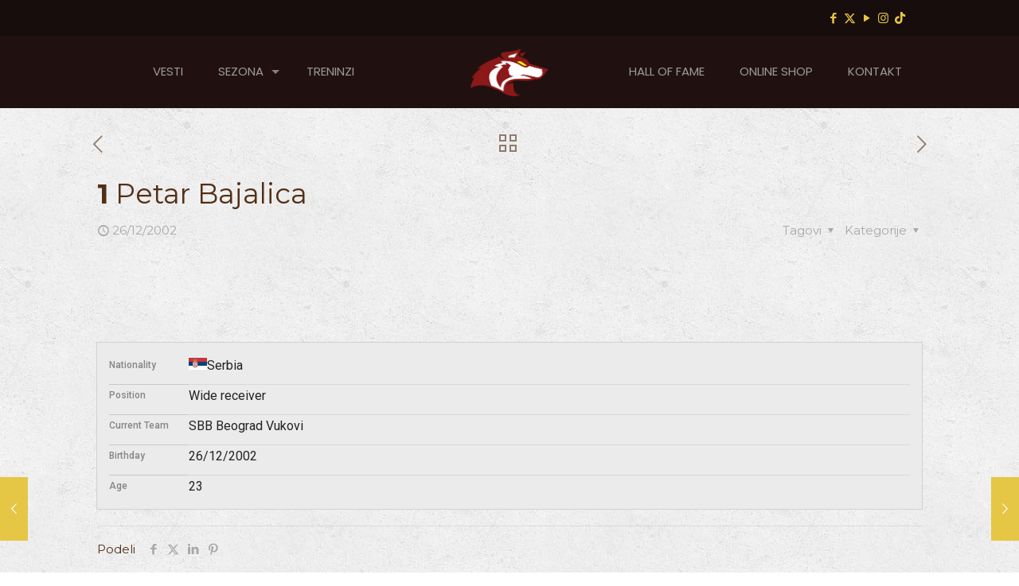

--- FILE ---
content_type: text/html; charset=utf-8
request_url: https://www.google.com/recaptcha/api2/anchor?ar=1&k=6LdUSikaAAAAAPEjrfFKmEMcY6lVl3pbvCS2pfyC&co=aHR0cHM6Ly93d3cudnVrb3ZpLm9yZzo0NDM.&hl=en&v=PoyoqOPhxBO7pBk68S4YbpHZ&size=invisible&anchor-ms=20000&execute-ms=30000&cb=waoi4wthvavh
body_size: 48921
content:
<!DOCTYPE HTML><html dir="ltr" lang="en"><head><meta http-equiv="Content-Type" content="text/html; charset=UTF-8">
<meta http-equiv="X-UA-Compatible" content="IE=edge">
<title>reCAPTCHA</title>
<style type="text/css">
/* cyrillic-ext */
@font-face {
  font-family: 'Roboto';
  font-style: normal;
  font-weight: 400;
  font-stretch: 100%;
  src: url(//fonts.gstatic.com/s/roboto/v48/KFO7CnqEu92Fr1ME7kSn66aGLdTylUAMa3GUBHMdazTgWw.woff2) format('woff2');
  unicode-range: U+0460-052F, U+1C80-1C8A, U+20B4, U+2DE0-2DFF, U+A640-A69F, U+FE2E-FE2F;
}
/* cyrillic */
@font-face {
  font-family: 'Roboto';
  font-style: normal;
  font-weight: 400;
  font-stretch: 100%;
  src: url(//fonts.gstatic.com/s/roboto/v48/KFO7CnqEu92Fr1ME7kSn66aGLdTylUAMa3iUBHMdazTgWw.woff2) format('woff2');
  unicode-range: U+0301, U+0400-045F, U+0490-0491, U+04B0-04B1, U+2116;
}
/* greek-ext */
@font-face {
  font-family: 'Roboto';
  font-style: normal;
  font-weight: 400;
  font-stretch: 100%;
  src: url(//fonts.gstatic.com/s/roboto/v48/KFO7CnqEu92Fr1ME7kSn66aGLdTylUAMa3CUBHMdazTgWw.woff2) format('woff2');
  unicode-range: U+1F00-1FFF;
}
/* greek */
@font-face {
  font-family: 'Roboto';
  font-style: normal;
  font-weight: 400;
  font-stretch: 100%;
  src: url(//fonts.gstatic.com/s/roboto/v48/KFO7CnqEu92Fr1ME7kSn66aGLdTylUAMa3-UBHMdazTgWw.woff2) format('woff2');
  unicode-range: U+0370-0377, U+037A-037F, U+0384-038A, U+038C, U+038E-03A1, U+03A3-03FF;
}
/* math */
@font-face {
  font-family: 'Roboto';
  font-style: normal;
  font-weight: 400;
  font-stretch: 100%;
  src: url(//fonts.gstatic.com/s/roboto/v48/KFO7CnqEu92Fr1ME7kSn66aGLdTylUAMawCUBHMdazTgWw.woff2) format('woff2');
  unicode-range: U+0302-0303, U+0305, U+0307-0308, U+0310, U+0312, U+0315, U+031A, U+0326-0327, U+032C, U+032F-0330, U+0332-0333, U+0338, U+033A, U+0346, U+034D, U+0391-03A1, U+03A3-03A9, U+03B1-03C9, U+03D1, U+03D5-03D6, U+03F0-03F1, U+03F4-03F5, U+2016-2017, U+2034-2038, U+203C, U+2040, U+2043, U+2047, U+2050, U+2057, U+205F, U+2070-2071, U+2074-208E, U+2090-209C, U+20D0-20DC, U+20E1, U+20E5-20EF, U+2100-2112, U+2114-2115, U+2117-2121, U+2123-214F, U+2190, U+2192, U+2194-21AE, U+21B0-21E5, U+21F1-21F2, U+21F4-2211, U+2213-2214, U+2216-22FF, U+2308-230B, U+2310, U+2319, U+231C-2321, U+2336-237A, U+237C, U+2395, U+239B-23B7, U+23D0, U+23DC-23E1, U+2474-2475, U+25AF, U+25B3, U+25B7, U+25BD, U+25C1, U+25CA, U+25CC, U+25FB, U+266D-266F, U+27C0-27FF, U+2900-2AFF, U+2B0E-2B11, U+2B30-2B4C, U+2BFE, U+3030, U+FF5B, U+FF5D, U+1D400-1D7FF, U+1EE00-1EEFF;
}
/* symbols */
@font-face {
  font-family: 'Roboto';
  font-style: normal;
  font-weight: 400;
  font-stretch: 100%;
  src: url(//fonts.gstatic.com/s/roboto/v48/KFO7CnqEu92Fr1ME7kSn66aGLdTylUAMaxKUBHMdazTgWw.woff2) format('woff2');
  unicode-range: U+0001-000C, U+000E-001F, U+007F-009F, U+20DD-20E0, U+20E2-20E4, U+2150-218F, U+2190, U+2192, U+2194-2199, U+21AF, U+21E6-21F0, U+21F3, U+2218-2219, U+2299, U+22C4-22C6, U+2300-243F, U+2440-244A, U+2460-24FF, U+25A0-27BF, U+2800-28FF, U+2921-2922, U+2981, U+29BF, U+29EB, U+2B00-2BFF, U+4DC0-4DFF, U+FFF9-FFFB, U+10140-1018E, U+10190-1019C, U+101A0, U+101D0-101FD, U+102E0-102FB, U+10E60-10E7E, U+1D2C0-1D2D3, U+1D2E0-1D37F, U+1F000-1F0FF, U+1F100-1F1AD, U+1F1E6-1F1FF, U+1F30D-1F30F, U+1F315, U+1F31C, U+1F31E, U+1F320-1F32C, U+1F336, U+1F378, U+1F37D, U+1F382, U+1F393-1F39F, U+1F3A7-1F3A8, U+1F3AC-1F3AF, U+1F3C2, U+1F3C4-1F3C6, U+1F3CA-1F3CE, U+1F3D4-1F3E0, U+1F3ED, U+1F3F1-1F3F3, U+1F3F5-1F3F7, U+1F408, U+1F415, U+1F41F, U+1F426, U+1F43F, U+1F441-1F442, U+1F444, U+1F446-1F449, U+1F44C-1F44E, U+1F453, U+1F46A, U+1F47D, U+1F4A3, U+1F4B0, U+1F4B3, U+1F4B9, U+1F4BB, U+1F4BF, U+1F4C8-1F4CB, U+1F4D6, U+1F4DA, U+1F4DF, U+1F4E3-1F4E6, U+1F4EA-1F4ED, U+1F4F7, U+1F4F9-1F4FB, U+1F4FD-1F4FE, U+1F503, U+1F507-1F50B, U+1F50D, U+1F512-1F513, U+1F53E-1F54A, U+1F54F-1F5FA, U+1F610, U+1F650-1F67F, U+1F687, U+1F68D, U+1F691, U+1F694, U+1F698, U+1F6AD, U+1F6B2, U+1F6B9-1F6BA, U+1F6BC, U+1F6C6-1F6CF, U+1F6D3-1F6D7, U+1F6E0-1F6EA, U+1F6F0-1F6F3, U+1F6F7-1F6FC, U+1F700-1F7FF, U+1F800-1F80B, U+1F810-1F847, U+1F850-1F859, U+1F860-1F887, U+1F890-1F8AD, U+1F8B0-1F8BB, U+1F8C0-1F8C1, U+1F900-1F90B, U+1F93B, U+1F946, U+1F984, U+1F996, U+1F9E9, U+1FA00-1FA6F, U+1FA70-1FA7C, U+1FA80-1FA89, U+1FA8F-1FAC6, U+1FACE-1FADC, U+1FADF-1FAE9, U+1FAF0-1FAF8, U+1FB00-1FBFF;
}
/* vietnamese */
@font-face {
  font-family: 'Roboto';
  font-style: normal;
  font-weight: 400;
  font-stretch: 100%;
  src: url(//fonts.gstatic.com/s/roboto/v48/KFO7CnqEu92Fr1ME7kSn66aGLdTylUAMa3OUBHMdazTgWw.woff2) format('woff2');
  unicode-range: U+0102-0103, U+0110-0111, U+0128-0129, U+0168-0169, U+01A0-01A1, U+01AF-01B0, U+0300-0301, U+0303-0304, U+0308-0309, U+0323, U+0329, U+1EA0-1EF9, U+20AB;
}
/* latin-ext */
@font-face {
  font-family: 'Roboto';
  font-style: normal;
  font-weight: 400;
  font-stretch: 100%;
  src: url(//fonts.gstatic.com/s/roboto/v48/KFO7CnqEu92Fr1ME7kSn66aGLdTylUAMa3KUBHMdazTgWw.woff2) format('woff2');
  unicode-range: U+0100-02BA, U+02BD-02C5, U+02C7-02CC, U+02CE-02D7, U+02DD-02FF, U+0304, U+0308, U+0329, U+1D00-1DBF, U+1E00-1E9F, U+1EF2-1EFF, U+2020, U+20A0-20AB, U+20AD-20C0, U+2113, U+2C60-2C7F, U+A720-A7FF;
}
/* latin */
@font-face {
  font-family: 'Roboto';
  font-style: normal;
  font-weight: 400;
  font-stretch: 100%;
  src: url(//fonts.gstatic.com/s/roboto/v48/KFO7CnqEu92Fr1ME7kSn66aGLdTylUAMa3yUBHMdazQ.woff2) format('woff2');
  unicode-range: U+0000-00FF, U+0131, U+0152-0153, U+02BB-02BC, U+02C6, U+02DA, U+02DC, U+0304, U+0308, U+0329, U+2000-206F, U+20AC, U+2122, U+2191, U+2193, U+2212, U+2215, U+FEFF, U+FFFD;
}
/* cyrillic-ext */
@font-face {
  font-family: 'Roboto';
  font-style: normal;
  font-weight: 500;
  font-stretch: 100%;
  src: url(//fonts.gstatic.com/s/roboto/v48/KFO7CnqEu92Fr1ME7kSn66aGLdTylUAMa3GUBHMdazTgWw.woff2) format('woff2');
  unicode-range: U+0460-052F, U+1C80-1C8A, U+20B4, U+2DE0-2DFF, U+A640-A69F, U+FE2E-FE2F;
}
/* cyrillic */
@font-face {
  font-family: 'Roboto';
  font-style: normal;
  font-weight: 500;
  font-stretch: 100%;
  src: url(//fonts.gstatic.com/s/roboto/v48/KFO7CnqEu92Fr1ME7kSn66aGLdTylUAMa3iUBHMdazTgWw.woff2) format('woff2');
  unicode-range: U+0301, U+0400-045F, U+0490-0491, U+04B0-04B1, U+2116;
}
/* greek-ext */
@font-face {
  font-family: 'Roboto';
  font-style: normal;
  font-weight: 500;
  font-stretch: 100%;
  src: url(//fonts.gstatic.com/s/roboto/v48/KFO7CnqEu92Fr1ME7kSn66aGLdTylUAMa3CUBHMdazTgWw.woff2) format('woff2');
  unicode-range: U+1F00-1FFF;
}
/* greek */
@font-face {
  font-family: 'Roboto';
  font-style: normal;
  font-weight: 500;
  font-stretch: 100%;
  src: url(//fonts.gstatic.com/s/roboto/v48/KFO7CnqEu92Fr1ME7kSn66aGLdTylUAMa3-UBHMdazTgWw.woff2) format('woff2');
  unicode-range: U+0370-0377, U+037A-037F, U+0384-038A, U+038C, U+038E-03A1, U+03A3-03FF;
}
/* math */
@font-face {
  font-family: 'Roboto';
  font-style: normal;
  font-weight: 500;
  font-stretch: 100%;
  src: url(//fonts.gstatic.com/s/roboto/v48/KFO7CnqEu92Fr1ME7kSn66aGLdTylUAMawCUBHMdazTgWw.woff2) format('woff2');
  unicode-range: U+0302-0303, U+0305, U+0307-0308, U+0310, U+0312, U+0315, U+031A, U+0326-0327, U+032C, U+032F-0330, U+0332-0333, U+0338, U+033A, U+0346, U+034D, U+0391-03A1, U+03A3-03A9, U+03B1-03C9, U+03D1, U+03D5-03D6, U+03F0-03F1, U+03F4-03F5, U+2016-2017, U+2034-2038, U+203C, U+2040, U+2043, U+2047, U+2050, U+2057, U+205F, U+2070-2071, U+2074-208E, U+2090-209C, U+20D0-20DC, U+20E1, U+20E5-20EF, U+2100-2112, U+2114-2115, U+2117-2121, U+2123-214F, U+2190, U+2192, U+2194-21AE, U+21B0-21E5, U+21F1-21F2, U+21F4-2211, U+2213-2214, U+2216-22FF, U+2308-230B, U+2310, U+2319, U+231C-2321, U+2336-237A, U+237C, U+2395, U+239B-23B7, U+23D0, U+23DC-23E1, U+2474-2475, U+25AF, U+25B3, U+25B7, U+25BD, U+25C1, U+25CA, U+25CC, U+25FB, U+266D-266F, U+27C0-27FF, U+2900-2AFF, U+2B0E-2B11, U+2B30-2B4C, U+2BFE, U+3030, U+FF5B, U+FF5D, U+1D400-1D7FF, U+1EE00-1EEFF;
}
/* symbols */
@font-face {
  font-family: 'Roboto';
  font-style: normal;
  font-weight: 500;
  font-stretch: 100%;
  src: url(//fonts.gstatic.com/s/roboto/v48/KFO7CnqEu92Fr1ME7kSn66aGLdTylUAMaxKUBHMdazTgWw.woff2) format('woff2');
  unicode-range: U+0001-000C, U+000E-001F, U+007F-009F, U+20DD-20E0, U+20E2-20E4, U+2150-218F, U+2190, U+2192, U+2194-2199, U+21AF, U+21E6-21F0, U+21F3, U+2218-2219, U+2299, U+22C4-22C6, U+2300-243F, U+2440-244A, U+2460-24FF, U+25A0-27BF, U+2800-28FF, U+2921-2922, U+2981, U+29BF, U+29EB, U+2B00-2BFF, U+4DC0-4DFF, U+FFF9-FFFB, U+10140-1018E, U+10190-1019C, U+101A0, U+101D0-101FD, U+102E0-102FB, U+10E60-10E7E, U+1D2C0-1D2D3, U+1D2E0-1D37F, U+1F000-1F0FF, U+1F100-1F1AD, U+1F1E6-1F1FF, U+1F30D-1F30F, U+1F315, U+1F31C, U+1F31E, U+1F320-1F32C, U+1F336, U+1F378, U+1F37D, U+1F382, U+1F393-1F39F, U+1F3A7-1F3A8, U+1F3AC-1F3AF, U+1F3C2, U+1F3C4-1F3C6, U+1F3CA-1F3CE, U+1F3D4-1F3E0, U+1F3ED, U+1F3F1-1F3F3, U+1F3F5-1F3F7, U+1F408, U+1F415, U+1F41F, U+1F426, U+1F43F, U+1F441-1F442, U+1F444, U+1F446-1F449, U+1F44C-1F44E, U+1F453, U+1F46A, U+1F47D, U+1F4A3, U+1F4B0, U+1F4B3, U+1F4B9, U+1F4BB, U+1F4BF, U+1F4C8-1F4CB, U+1F4D6, U+1F4DA, U+1F4DF, U+1F4E3-1F4E6, U+1F4EA-1F4ED, U+1F4F7, U+1F4F9-1F4FB, U+1F4FD-1F4FE, U+1F503, U+1F507-1F50B, U+1F50D, U+1F512-1F513, U+1F53E-1F54A, U+1F54F-1F5FA, U+1F610, U+1F650-1F67F, U+1F687, U+1F68D, U+1F691, U+1F694, U+1F698, U+1F6AD, U+1F6B2, U+1F6B9-1F6BA, U+1F6BC, U+1F6C6-1F6CF, U+1F6D3-1F6D7, U+1F6E0-1F6EA, U+1F6F0-1F6F3, U+1F6F7-1F6FC, U+1F700-1F7FF, U+1F800-1F80B, U+1F810-1F847, U+1F850-1F859, U+1F860-1F887, U+1F890-1F8AD, U+1F8B0-1F8BB, U+1F8C0-1F8C1, U+1F900-1F90B, U+1F93B, U+1F946, U+1F984, U+1F996, U+1F9E9, U+1FA00-1FA6F, U+1FA70-1FA7C, U+1FA80-1FA89, U+1FA8F-1FAC6, U+1FACE-1FADC, U+1FADF-1FAE9, U+1FAF0-1FAF8, U+1FB00-1FBFF;
}
/* vietnamese */
@font-face {
  font-family: 'Roboto';
  font-style: normal;
  font-weight: 500;
  font-stretch: 100%;
  src: url(//fonts.gstatic.com/s/roboto/v48/KFO7CnqEu92Fr1ME7kSn66aGLdTylUAMa3OUBHMdazTgWw.woff2) format('woff2');
  unicode-range: U+0102-0103, U+0110-0111, U+0128-0129, U+0168-0169, U+01A0-01A1, U+01AF-01B0, U+0300-0301, U+0303-0304, U+0308-0309, U+0323, U+0329, U+1EA0-1EF9, U+20AB;
}
/* latin-ext */
@font-face {
  font-family: 'Roboto';
  font-style: normal;
  font-weight: 500;
  font-stretch: 100%;
  src: url(//fonts.gstatic.com/s/roboto/v48/KFO7CnqEu92Fr1ME7kSn66aGLdTylUAMa3KUBHMdazTgWw.woff2) format('woff2');
  unicode-range: U+0100-02BA, U+02BD-02C5, U+02C7-02CC, U+02CE-02D7, U+02DD-02FF, U+0304, U+0308, U+0329, U+1D00-1DBF, U+1E00-1E9F, U+1EF2-1EFF, U+2020, U+20A0-20AB, U+20AD-20C0, U+2113, U+2C60-2C7F, U+A720-A7FF;
}
/* latin */
@font-face {
  font-family: 'Roboto';
  font-style: normal;
  font-weight: 500;
  font-stretch: 100%;
  src: url(//fonts.gstatic.com/s/roboto/v48/KFO7CnqEu92Fr1ME7kSn66aGLdTylUAMa3yUBHMdazQ.woff2) format('woff2');
  unicode-range: U+0000-00FF, U+0131, U+0152-0153, U+02BB-02BC, U+02C6, U+02DA, U+02DC, U+0304, U+0308, U+0329, U+2000-206F, U+20AC, U+2122, U+2191, U+2193, U+2212, U+2215, U+FEFF, U+FFFD;
}
/* cyrillic-ext */
@font-face {
  font-family: 'Roboto';
  font-style: normal;
  font-weight: 900;
  font-stretch: 100%;
  src: url(//fonts.gstatic.com/s/roboto/v48/KFO7CnqEu92Fr1ME7kSn66aGLdTylUAMa3GUBHMdazTgWw.woff2) format('woff2');
  unicode-range: U+0460-052F, U+1C80-1C8A, U+20B4, U+2DE0-2DFF, U+A640-A69F, U+FE2E-FE2F;
}
/* cyrillic */
@font-face {
  font-family: 'Roboto';
  font-style: normal;
  font-weight: 900;
  font-stretch: 100%;
  src: url(//fonts.gstatic.com/s/roboto/v48/KFO7CnqEu92Fr1ME7kSn66aGLdTylUAMa3iUBHMdazTgWw.woff2) format('woff2');
  unicode-range: U+0301, U+0400-045F, U+0490-0491, U+04B0-04B1, U+2116;
}
/* greek-ext */
@font-face {
  font-family: 'Roboto';
  font-style: normal;
  font-weight: 900;
  font-stretch: 100%;
  src: url(//fonts.gstatic.com/s/roboto/v48/KFO7CnqEu92Fr1ME7kSn66aGLdTylUAMa3CUBHMdazTgWw.woff2) format('woff2');
  unicode-range: U+1F00-1FFF;
}
/* greek */
@font-face {
  font-family: 'Roboto';
  font-style: normal;
  font-weight: 900;
  font-stretch: 100%;
  src: url(//fonts.gstatic.com/s/roboto/v48/KFO7CnqEu92Fr1ME7kSn66aGLdTylUAMa3-UBHMdazTgWw.woff2) format('woff2');
  unicode-range: U+0370-0377, U+037A-037F, U+0384-038A, U+038C, U+038E-03A1, U+03A3-03FF;
}
/* math */
@font-face {
  font-family: 'Roboto';
  font-style: normal;
  font-weight: 900;
  font-stretch: 100%;
  src: url(//fonts.gstatic.com/s/roboto/v48/KFO7CnqEu92Fr1ME7kSn66aGLdTylUAMawCUBHMdazTgWw.woff2) format('woff2');
  unicode-range: U+0302-0303, U+0305, U+0307-0308, U+0310, U+0312, U+0315, U+031A, U+0326-0327, U+032C, U+032F-0330, U+0332-0333, U+0338, U+033A, U+0346, U+034D, U+0391-03A1, U+03A3-03A9, U+03B1-03C9, U+03D1, U+03D5-03D6, U+03F0-03F1, U+03F4-03F5, U+2016-2017, U+2034-2038, U+203C, U+2040, U+2043, U+2047, U+2050, U+2057, U+205F, U+2070-2071, U+2074-208E, U+2090-209C, U+20D0-20DC, U+20E1, U+20E5-20EF, U+2100-2112, U+2114-2115, U+2117-2121, U+2123-214F, U+2190, U+2192, U+2194-21AE, U+21B0-21E5, U+21F1-21F2, U+21F4-2211, U+2213-2214, U+2216-22FF, U+2308-230B, U+2310, U+2319, U+231C-2321, U+2336-237A, U+237C, U+2395, U+239B-23B7, U+23D0, U+23DC-23E1, U+2474-2475, U+25AF, U+25B3, U+25B7, U+25BD, U+25C1, U+25CA, U+25CC, U+25FB, U+266D-266F, U+27C0-27FF, U+2900-2AFF, U+2B0E-2B11, U+2B30-2B4C, U+2BFE, U+3030, U+FF5B, U+FF5D, U+1D400-1D7FF, U+1EE00-1EEFF;
}
/* symbols */
@font-face {
  font-family: 'Roboto';
  font-style: normal;
  font-weight: 900;
  font-stretch: 100%;
  src: url(//fonts.gstatic.com/s/roboto/v48/KFO7CnqEu92Fr1ME7kSn66aGLdTylUAMaxKUBHMdazTgWw.woff2) format('woff2');
  unicode-range: U+0001-000C, U+000E-001F, U+007F-009F, U+20DD-20E0, U+20E2-20E4, U+2150-218F, U+2190, U+2192, U+2194-2199, U+21AF, U+21E6-21F0, U+21F3, U+2218-2219, U+2299, U+22C4-22C6, U+2300-243F, U+2440-244A, U+2460-24FF, U+25A0-27BF, U+2800-28FF, U+2921-2922, U+2981, U+29BF, U+29EB, U+2B00-2BFF, U+4DC0-4DFF, U+FFF9-FFFB, U+10140-1018E, U+10190-1019C, U+101A0, U+101D0-101FD, U+102E0-102FB, U+10E60-10E7E, U+1D2C0-1D2D3, U+1D2E0-1D37F, U+1F000-1F0FF, U+1F100-1F1AD, U+1F1E6-1F1FF, U+1F30D-1F30F, U+1F315, U+1F31C, U+1F31E, U+1F320-1F32C, U+1F336, U+1F378, U+1F37D, U+1F382, U+1F393-1F39F, U+1F3A7-1F3A8, U+1F3AC-1F3AF, U+1F3C2, U+1F3C4-1F3C6, U+1F3CA-1F3CE, U+1F3D4-1F3E0, U+1F3ED, U+1F3F1-1F3F3, U+1F3F5-1F3F7, U+1F408, U+1F415, U+1F41F, U+1F426, U+1F43F, U+1F441-1F442, U+1F444, U+1F446-1F449, U+1F44C-1F44E, U+1F453, U+1F46A, U+1F47D, U+1F4A3, U+1F4B0, U+1F4B3, U+1F4B9, U+1F4BB, U+1F4BF, U+1F4C8-1F4CB, U+1F4D6, U+1F4DA, U+1F4DF, U+1F4E3-1F4E6, U+1F4EA-1F4ED, U+1F4F7, U+1F4F9-1F4FB, U+1F4FD-1F4FE, U+1F503, U+1F507-1F50B, U+1F50D, U+1F512-1F513, U+1F53E-1F54A, U+1F54F-1F5FA, U+1F610, U+1F650-1F67F, U+1F687, U+1F68D, U+1F691, U+1F694, U+1F698, U+1F6AD, U+1F6B2, U+1F6B9-1F6BA, U+1F6BC, U+1F6C6-1F6CF, U+1F6D3-1F6D7, U+1F6E0-1F6EA, U+1F6F0-1F6F3, U+1F6F7-1F6FC, U+1F700-1F7FF, U+1F800-1F80B, U+1F810-1F847, U+1F850-1F859, U+1F860-1F887, U+1F890-1F8AD, U+1F8B0-1F8BB, U+1F8C0-1F8C1, U+1F900-1F90B, U+1F93B, U+1F946, U+1F984, U+1F996, U+1F9E9, U+1FA00-1FA6F, U+1FA70-1FA7C, U+1FA80-1FA89, U+1FA8F-1FAC6, U+1FACE-1FADC, U+1FADF-1FAE9, U+1FAF0-1FAF8, U+1FB00-1FBFF;
}
/* vietnamese */
@font-face {
  font-family: 'Roboto';
  font-style: normal;
  font-weight: 900;
  font-stretch: 100%;
  src: url(//fonts.gstatic.com/s/roboto/v48/KFO7CnqEu92Fr1ME7kSn66aGLdTylUAMa3OUBHMdazTgWw.woff2) format('woff2');
  unicode-range: U+0102-0103, U+0110-0111, U+0128-0129, U+0168-0169, U+01A0-01A1, U+01AF-01B0, U+0300-0301, U+0303-0304, U+0308-0309, U+0323, U+0329, U+1EA0-1EF9, U+20AB;
}
/* latin-ext */
@font-face {
  font-family: 'Roboto';
  font-style: normal;
  font-weight: 900;
  font-stretch: 100%;
  src: url(//fonts.gstatic.com/s/roboto/v48/KFO7CnqEu92Fr1ME7kSn66aGLdTylUAMa3KUBHMdazTgWw.woff2) format('woff2');
  unicode-range: U+0100-02BA, U+02BD-02C5, U+02C7-02CC, U+02CE-02D7, U+02DD-02FF, U+0304, U+0308, U+0329, U+1D00-1DBF, U+1E00-1E9F, U+1EF2-1EFF, U+2020, U+20A0-20AB, U+20AD-20C0, U+2113, U+2C60-2C7F, U+A720-A7FF;
}
/* latin */
@font-face {
  font-family: 'Roboto';
  font-style: normal;
  font-weight: 900;
  font-stretch: 100%;
  src: url(//fonts.gstatic.com/s/roboto/v48/KFO7CnqEu92Fr1ME7kSn66aGLdTylUAMa3yUBHMdazQ.woff2) format('woff2');
  unicode-range: U+0000-00FF, U+0131, U+0152-0153, U+02BB-02BC, U+02C6, U+02DA, U+02DC, U+0304, U+0308, U+0329, U+2000-206F, U+20AC, U+2122, U+2191, U+2193, U+2212, U+2215, U+FEFF, U+FFFD;
}

</style>
<link rel="stylesheet" type="text/css" href="https://www.gstatic.com/recaptcha/releases/PoyoqOPhxBO7pBk68S4YbpHZ/styles__ltr.css">
<script nonce="clZzO3rLanHkSrdGZVN43w" type="text/javascript">window['__recaptcha_api'] = 'https://www.google.com/recaptcha/api2/';</script>
<script type="text/javascript" src="https://www.gstatic.com/recaptcha/releases/PoyoqOPhxBO7pBk68S4YbpHZ/recaptcha__en.js" nonce="clZzO3rLanHkSrdGZVN43w">
      
    </script></head>
<body><div id="rc-anchor-alert" class="rc-anchor-alert"></div>
<input type="hidden" id="recaptcha-token" value="[base64]">
<script type="text/javascript" nonce="clZzO3rLanHkSrdGZVN43w">
      recaptcha.anchor.Main.init("[\x22ainput\x22,[\x22bgdata\x22,\x22\x22,\[base64]/[base64]/[base64]/ZyhXLGgpOnEoW04sMjEsbF0sVywwKSxoKSxmYWxzZSxmYWxzZSl9Y2F0Y2goayl7RygzNTgsVyk/[base64]/[base64]/[base64]/[base64]/[base64]/[base64]/[base64]/bmV3IEJbT10oRFswXSk6dz09Mj9uZXcgQltPXShEWzBdLERbMV0pOnc9PTM/bmV3IEJbT10oRFswXSxEWzFdLERbMl0pOnc9PTQ/[base64]/[base64]/[base64]/[base64]/[base64]\\u003d\x22,\[base64]\\u003d\\u003d\x22,\[base64]/DrFzDkGzDqjDCl3cJM2F/WMOKwofDoDJoesOcw5lLwr7DrsOsw5xewrB5G8OMScKFJTfCocK8w4loJ8K5w556wpLCvijDsMO6GjzCqVojSRTCrsOfcsKrw4ksw6LDkcOTw7HCo8K0E8O7wp5Iw77ChCfCtcOEwq/DhsKEwqJdwrJDaXtfwqklCMOCCMOxwpojw47CscOqw7IlDw/CgcOKw4XCjgDDp8KpPsOVw6vDg8OWw6DDhMKnw5PDuioVGlciD8OCVTbDqiTCqkUEeV4hXMORw7HDjsK3X8KKw6g/AsKxBsKtwrUXwpYBQcKlw5kAwozCmEQiY1cEwrHCl0jDp8KkMUzCusKgwrUdwonCpzLDkwAxw4EZGsKbwrAxwo02IW/CjsKhw4s5wqbDvBfChGp8PGXDtsOoEC4ywokvwr9qYQXDqg3DqsKYw6A8w7nDjWgjw6UYwoJdNlvCkcKawpA/wocIwoRqw7tRw5xQwo8EYgsRwp/CqT/Dt8KdwpbDh0k+E8KQw77Dm8KkFm4IHRTCmMKDaiHDlcOrYsOIwrzCuRFaL8KlwrYdEMO4w5d4ZcKTB8Kgd3N9wpHDpcOmwqXCsVMxwqpgwoXCjTXDlcK6e1VVw7VPw61tOy/[base64]/[base64]/[base64]/w4MWPMONWsOYw4nCmzHDiEkUDMOZwoZfQsOHw7zDksKYwqhNOmBcwo/Ci8KMRUpAfgnCuSJQRsOuScKuHwBNw7rDtSnDqMKlf8K6fcKDY8OhVcKkH8OfwosGwrlNGDLDtlQHPG/DpyrDoAsfwqgJCQVjdxAoEA/ClsK9ZMOLNMKZw5bDvzzCoCnDscOywrHDsUR8w6bCucOJw6EsCsOZYMOLwqTCvjrCsxPChC4+XcKdWGPDkUFaMcKKw5skw6pGZcK8SzM9w5rCr2p4YykDw7HDo8K1BzfCo8O/wojDj8Oyw4tNJ0E9wqTCscKKw6loF8K7w4jDkcK2AsKJw5XCvcKYwoPCvHsAKMKxw4ICwrx4BMKOwq/CosKlLwfCmMORCAvCusKPWxjCicKYwpbColDDnCXCtcOtwod1wrzChcOwDDrDlyjClSHDm8OZwovCjhHDhnFVw7g+HsOuf8ORw6XDvxjDrSLDuDTDtkF0QnkRwqgUwq/CgQkURMOzcsOAw498IBBIw6lGVGDDjnLCp8Oxw4DCksKKwoguw5J8w7ptX8OLwooQwqzDlMKhw5kYw5HCgcKCBcOyT8O5XcOaHix4w64/w58kNsODw5x9fh3DicOmYsKyeBjCjcOxwpzDl3zClsK4w6Iwwoc0woEbw7XCszMiM8Knc0FvAMKlwqFZHhgdw4PCvRTDmR1nwqfDqlbDsk3DpEpaw7o9wpPDvGBOFWDDjzHClMK2w7FCw7ZoE8KXw5nDs3PDmcOxwopGw5vDo8K0w7PCuALDvMKvw7M8dMOyKA/DsMOUw6FXaXx/[base64]/wovDtgQdw5XDqV3ClcK0RW/CnsOAUT42w75Qw7hYw7JocsKfXMOdCnHCocODEcK4YgAwcMOQwoUGw6lgN8OPR3QbworCuVQAP8O3Ml/[base64]/[base64]/YFlIM3Axw4DCjsOjWE/DmCnCsQHDujjCmsKNw40xM8O7wrTCuRfDhMODYwnDv1E9FiRdRsKCSMKSVBzDiwFYw7kgUC/Dg8Kbw4fCjMO+C1sKw7/Dn0xVHS3CiMOnwrvCg8Oowp3DpMKLw7LCgsOjwotcMFzCt8OLaGIqIcK/w4YAw57ChMOPw6zDqVbClsKtwrzCocKYw4kOecOeBHHDjcO0UMKHa8Ojw5rDsjpLwqNUwrxufMKEDBzDtcKmwr/CnFvDhMKOwovCvMKsEhsrw4XDocKMwqrDuDx5w5h1LsKRw7gOMsO1wqV/[base64]/[base64]/Cm8OBw4HCuMOVw5oUIsK6wq8QGcKAw6rDtGfCisOPwqTCk35Ow7XCpk3CtSHCjMOTf3rDmmhbwrPCgQUjwp7DtcKcw4XDlT/CisO+w7FywqLDp33CpcKCDQ15w5vDkxbDgsKpdcOQdMOXLBjCk2AyRcKMX8ODPjzChMOYw4F2DFDDimQRGsKRw5XCmMOEB8O2CMK/bsOrw6PDvH/DgDDCoMKlcsO5wqRAwrHDpwh4S0bDqT/CnVQMCElvw5/CmBjCisK5HBfCmsO9QMOBbsKhSUPCrsKlw77DmcKKDhrCqHHDvHVQw4bDvsKWw7LCq8OiwrlMZlvCpsK8wrMuFcOMw7rCkgbDpMOaw4fDhFBYFMOPw5AVEcO6woHCsXt/CV/DuxcDw7fDhMOLw50AXBLCsSN/w7XCm1kGOmrCpWRPb8OUwqlpLcObbW5Rw5vCr8KOw5PDssOjwr3DgVPDjMOpwpTClk3DtcOzw57DncKZw5VzSxvDnsKkwqLDrsOfJ0wJXF/CjMObw74AWcOSU8OGw61zQcKrw7BiwrjCgcKkwo7Dr8KGw4rCsEPDsX7CmU7Dj8KlY8KTRsOETMOfwq/Dh8OxMHPChUNJwpl5wqFAw7HDgMKSwp0mw6PCjW0kLUojwoEZw7TDnj3CnFB7wr/CngVPK1vDoGZZwqvChyvDmsOrclhiBMOYw5LCrsK/w6c4M8KKw5vCqDTCuBXDo14+w6NcaVh5w6Fowq9Yw7csFMOsNT/[base64]/Dly7CiygcH8OAw4fCpyZFw4PCrjpNw6Fgw4IWw6IPBlLDixvCtUjDvcO5a8O7M8KZw4TCs8KFwqE1wpfDg8KTO8O7w4RXw7pSbzdIKhoHw4LCiMOZRlrDj8KKfcOzEcKGXSzCm8OBwq3CtF0yb37DhcK+c8KPwpQMaW3DjnpLw4LDoTLDtyLChMO+fsKTVQPDsxXCgT/Ds8O7w4nCqcO0wqDDqwY2wojCsMKIIMODw6xIXMKkV8Kyw6MRXMKMwql4W8KBw4/[base64]/DlsKeNg3CuknClMOLHMKNVmjCu8OHwrLCpMOdB17Dk0Qywpgtw5LCvnl8wo0UZyPDkcOFLMOXwpjChRgxwqJnCx3CkQ7CnDQEGsOUPBzDjh/[base64]/XC9bTMOSN3zDqgsXw7nDgsKvFcODwo/DtwnCkU/DumnDqF3CkMO0w5rCpsK7w54Jw7vDgWrDisK2OA9yw7wIw5HDn8Ozwq/CpcOfwpciwrfDnsK9M0TCvDzCjFMpTMOqVMOxRkc8EFXDk1cFwqQ7w7fDrRUEwqltwo45BknCrcK3w5rDksKTEMKmTcO8SHPDlmzCs0/[base64]/CoVI2w4wOwr9NL0xWw7Q2RFvCknvDqCdtwqgKw7XCp8Klc8KYDQYCw6LCisOPWSxywr4Qw5xlYjbDn8KGw5pQa8O6wonDkhBeKsOjwpDDqFJ1woBUE8OdfHTCjlTCs8O9w50Zw5/CqcK8wrnClcOmcjTDoMKrwq0wEMOHwpDDqngRw4AOJTJ/wrBgw7fCmsOXMCw2w5Nxw7bDmMK/HMKAw4hMw5YvG8KJwoY/[base64]/Cr3rCqsK4OTA1dMKuw7vCnScQPATChyPCrCdkwq/DtsKnODrDshARHMOUwq3Cr0nDjcKEw4Rmwo9hdRgUDSNYw5TCvMOUw65dLz/DqR/CgcK0w5zDsC7DtMKqHi7Dk8KXKMKCVMK/wprCjCLChMK6w4PCnC3Dg8Oaw6fDt8Oew7RMwqguZMO0TAbCp8KVwrjCpWbCu8Ohw4fDgiFYEMOcw7XDtSfChHvCrsKQDBTDoQrCkcO/eF/CoAYIZ8KQwqbDvyoILxTDssKiwqcNWGtvwo/[base64]/[base64]/YWzDm3YlTsKlw4jDosKew43CosOXF8KtShLDgMKxw7ocw4gjIMKnVsOLYcKDwrxLLCRmUsKCd8OAwqjCnGtuAFDDgsOCfjhEWMKJUcObDE15CcKGwqhzw5dOVGfCjm0bwpbDuS52VmBJw4/DtsKNwpYsKFLDuMK+woM4VU99w7UGw61XA8KTLQLCgMOUw4HCtx8kLsOiwqolwqoFWcOMEcO2woU7NWAZNMKEwrLCjibCgwozwq1Vw4vCpcKfw75BRk3CuHh8w5RawrzDsMKhZmM/wqnCuWIaGwcZw5jDhsKbUMOMw4rDusOXwpXDv8KLwogGwrd+Yi1XTsKtwqXDji0Vw7LDtcKtTcK+w4LCgcKswrLDosOqwp/DisKuwrnCoRjDi0vCm8KLwoQ9XMOawpsNHmLDnQQhMBTDpsOrU8KRDsOvw5nDkBVqR8K0C2zDlsOvAcO2wpI0wppwwoMkG8KpwroMR8Ope2hSwr9/wqbDpRHDpBwAM0jDjH3DsTEQw4oZwoPDlGAEw5/CmMO7wr8hVEbCpE/CsMOmAyHCicOCwpQTbMKdw5zCnGNgw7Muw6TCr8OXw6Ndw6oUfn/CrBoYw4NGwpjDnMO2PkPCozAANBvDv8OOwpYtw6TCmjDDlMOxwq3Cm8KuD2cbwoRqw4QmGcOAW8K7w4DCvMK8wqDCscOWwroJcEHCrHJEMndpw6Z6P8Kmw7hRwqhfwovDpMKsQcOGHirCi1vDnQbCgMOpel4+w7TCq8Otd0nDuVUwwqvCscKqw5LDg3swwogRLm/DuMOnwrh7wo9MwoZ/wo7CqDDCpMO7IyHDglQAGxbDo8Oww7fDgsK2M1Vzw7jDjMO2w61aw7NAwpNBGCnDnW/Ds8KmwoPDosK5w54Ww7DCmmXCpD9Fw6HCv8K6VE9Sw40Qw67Cs00LbsOGfsOpUcOvb8OuwqbCqCDDqcO2w6XDrFQQasKABsO6S1PDt1pofcKhC8KOwrfDiyNaciPDpcKLwoXDv8KrwqgsLynDrivCuwIyFWo4wqR4OsKuwrbDtcKaw5/Ch8OEw7PDqcKiG8K4wrExd8KLCi80cULCmcOnw5Iuwrwlw7VyacOEwo7CjC1Owpx5bU9bw6tqwpdqEMOaT8ODw4HCq8O+w7BRw7nDnsOywq/CrcOKTTDDnzXDgRV5XmxkGGnCncOJWMK8SsKBEMOMLsOqI8OQG8O9w7bDvjopVMKxX2Ehw4bCtUTCrsOnwrHDpQzDiBU9w6cgwoLCpV4fwp7Cp8KJwqjDrmPCgWvDtj3CvX4Zw7DDgVUQL8KPaDDDhMOKD8KEwqvDlG4YQsO/BUDCozvCmBEkw5ZDw6HCrgfDi33DtBDConpxQMOIGMKFZcOIC2HDk8OZwo9Nw77DvcOjwp/[base64]/[base64]/JsKlwr3CpcOdG8K7wqs9C8Knw4tNQnzDhW/DrsKNRMKmccO2wpDCjB4dfsOvDMOrwqtCwoNww6dywoBkFMOFIVzChGM8w5sgGSNZM3TCiMOYwrYha8Odw47DvsOQw6x1VDtWNMOIw5ACw71BPggqeETClcKkS3DDtsOCw7gELhjDkcKowonCujHCjDTDt8KuGUzDrD9LBG7Do8KmwrfCl8O/OMOrDXAtwqIAw4LDk8OgwrLDm3AXUVU5MRNgwp5Pwq4Rwo8McMOUw5V/woIMwoDCgMO4H8KfXAhhQSbDscOzw5QMM8KDwrgobcK1wqVVFMOaFcKDR8O5GMOiwrvDgTzDhMKuWWNQQMOgw4c4woPCllYwY8KwwrhQFzfCjz58AkdJHDHCisKnwr3CuSDCo8KDw5JCw6BZwp11JcKKwpl/w4snw4zCjXVyCcO2w61ewo55wq/ClU43LyLCtsOyZyoVw4vCqMONwoTClizDisKeMjw6PlEqwoMjwpLDvzDCkXdkwp1ECi3CqcKZNMOYR8KMw6PDscKtwqTDgV7CnnpKw6LDnMK9w78FWsK0MWvCiMO7UFbDhj9Mw7JpwrIyNDvCunYjw5nCscKxwpEmw54qwoHClWkyX8OQwrp/woNOw7VjbyjDkxvDhztlwqTCncOow4/[base64]/I8Knw6pGw69nw4Auwps1w7Ijw5wyO3xMLMOEwq0LwoPCkA4qQQYow4fCnWgyw4MAw5whwpvClMO7w7XClDV6w4oUBsKyP8O2ScKBYMKgUH7CgRFBVw5Jw7nChcOqeMKHdSLDocKRbcOpw4dOwp/CrlfCgcOGwp7CsSPCt8KUwqTDonPDl3PCuMOJw5/[base64]/[base64]/CjcK5w77Dp8Kpw6zCsRAhwrhcw7LDmsOzwr3Dn2zCksO+w5EZHAgfRXrDrHIQZT3DnkTDhAZAXcKkwoHDhHzCkXNMBcKcw71hU8KbOlXDr8KhwostcsOlBiLDssOZwqfDrsKPwpXCt1XDm2NHDlILw6jCpMK/S8KaY1JEd8Olw7Ihw6HCs8OSwovCtMKmwonDu8KYJF/CnX4uwrlWw7zDvsKaJDXCuDhqwogow53Dt8Okw7/[base64]/DoCZkw4UteBJkV8Kyw75XE8OUETpCw73Du8OAw7E6wqtaw71rAsKxw4HCv8OWYsO2SlIXwqXCm8ObwozDnG3DqF3Ch8Kma8KLLTcvw6TCv8K/wrB1GlN+wprDtnPCicKnZsO+wqoTX1bDsGTCh2dlwqh0Lio7w5xvw6nDn8KbPWzDrlLCncOmOQDDhg3CvsORwplaw5LDg8OMFz/[base64]/esO1EzV1woTDrhEEYigwwrRUw7TDlsO8w5rCv8OCwo/CszbCvcKqwqEBwp0Aw5pnIMKBw4fCmG/[base64]/CksOCOSzDosOJwrorwr3DtcK/OsO3w6DCkcKNwrrClMONw53ClsOwV8OPwq3DrmNoAGLCucKgw6/[base64]/AMOcwooNCW9oTMK8Tx3DvQTCmsOewqd5wqtGwp7Cv2/[base64]/OmMzw4TClBR0LhBow6vCvE3Dg8Ozw5XCn1vDpcO8eDrDvcKpKMKVw7LCr1pLacKbAcOnTsKhOMOtw5jCjnHCucOTelEqw6cwBcKQSHtCWsOuCMOjw4bCusOlw6nCm8K/AsKOR08Cw4jCisOUw4VYwpnCoHXCosOAw4bCmVfCvEnDsXAww5fCiWdMw6/CsS7Dk1BlworDknrDosOZXVHCpcOTwrV0acKVFH8TMsKvw65/w7HDqMKuw4rCqTYcfcOUw7vDgMKxwowkwrQJdMKNcQ/Dj1rDnMKvwrvCssKhwq5xwrTDuTXCkAnCj8K8w7Q9XUlkKFrCrlrCgATCo8KNw5/DlcOTLsOTYMOxwr1UBMKzwqBcw5J3wrhgwr5qCcOWw6zCrAfCuMKpYTQZCMK9wqLDuChPwrNIRcKRMsOscT7CvWdCFmHCnxhBw7g0VcKxB8KNw4nDu1XCkSDCvsKPLMO7wqLCkTzCrXTCjE/CoShiCcKdwofCoDUZw7tvw7nCnnFyKFoUKiEvwoPCoDjDpMO/eiDCucOMbElywpoFwpF+wqdQw6/DqXQ5w6zDgk7CncOGf2XCiyAKw6vChTg8ZUHCoyYNSsOhQGPCtF8Dw5XDssKgwrgccFvCk1YaPsKgNcOiwonDnQLCuXPDicOqcMOCw4zDn8OLw5ljXy/DqsKnYsKdwrdHbsOhw789wpzCqcKrFsKxw5kjw586Z8OYWmjCj8Ktwo1Rw7jCt8K0w6vDs8KqFAfDpsK2J1HClQvCrlTCqMKYw7VoQsOSU0BvGhBeFWQfw73CvQEow6zDkGTDicOwwqMvw4/Ck14nKSDDohpiSlLDtTY5w7Y9BhXClcOJwrTDsRRww6RDw5TDnsKAwo/Ci3LCqcOuwoYNwrLCg8OBY8KcND8lw6wRBcKXVcKUESBhfMKUwojCsDHDrgVaw4ZlPcKDw6HDr8O/[base64]/CvsK7w4bCs8Kbw4nDtVl8wp0jOhLClcORw4pqDMKsfUpwwo4FMMO7wrfCpj4QwrnCjTvDncO8w50WEBXDqMOhwr9rHwvCicO6GMOpE8Kzw78gwrQYBy/[base64]/[base64]/Dq8KbM0zCl8OdwqLCtcKXw6t1w5XCgcOZZ8KsScKxSnnDg8OIa8KywpM/RSROw5jDvMKGLEQFLsKGw7sew4PDvMOSccO8wrZpw4otP3hlw4MKw45yJ29Iwo0Ewo7DgsKwwoHCjMOBJ0bDuHnDusOMw5ADwo5bwpwzw70Yw7h/wpjDvcOmPcKtbcOuVWsnworDisKgw7jCuMK4wpN9w4LCrcOiTj4YCcKYP8KZR0gcwofCgcOcAsOSUgE9w6rCo17CnWllKcK1TjBgwpvDh8Krw5vDmFhTwp4cwoDDmCfCggXCp8OPw53CsSlDZMKHworCrQnCtRo9w4x6wp/DtcK/F35Twp0PwqzDmsKbw69sHTPDr8OPIcOPE8K/NWMybSo/CMOhw4tEAiPDkMOzcMKvQ8Orw6XCpsKJw7dqMcK3VsKRH1cRbMKNd8OHRMK+w5k/KcOXwpLDo8ODXn3DsXXDj8KiScK5woAqwrXDs8Oew6PDvsK/VDvCucOVG1rCg8KNw5nCqcKAB0LCjcK2V8KNwo8ow6DCucKeVBfChHR4eMK7wq3CoUbCk3laZ1LDl8OcY1XCv3vCr8OTD3QZUnnCpkHCk8KhIA3DnX/CtMKtUsOqwoMMw7LDrcKPwpchw5HCslNHwoXCrTHDsBTDoMO3w4o4dwLCm8Kxw7fCoznDisKPBcObwpc8BMOkHG/[base64]/CMK8cMOYw6jDqcOpNW3CszRpYT/DkUrCjWfCpsKISMKHU03DnQgeZ8KXwrPCn8KHw403WgVwwpQBYC7CrEBSwrtfw5t/wqDCuVvDh8OWwrDDm3nDuUQcwq3Dl8K0ZsOoN2fDp8K1w7U4wrfCv3EOVcKIMsKAwpI6w5o5wrc7HcKWYgE9wpvDu8K0w4rCmGPDosKYwoN5w500Kj4cwpopd05ie8KOwr3DhSrCocKrEcO2wptaw7fDtDR/wp/DksKkwp1ALcO2Q8KQwr1xw4XDnMKtAsO/EQkCw60QwpTChcOtLcOZwprCnsKZwovChStYNsKAwpsxbj9Zwr7CsxbDoRHCrMK+dl3CuirCoMO/CzlzdTUpRcKqw7JVwrp8Oi3DsTZhw5HCkSNAwrfCmBbDgMODZSgdwpkyUH4kw7pCQcKnVcK5w4tGAsKTGg7DoFwIbz3DicOoUsOvUlRMfgrCtcO5DWrCi2bCkVvDvkkZwpjDnsK1WsO1w5DDgsOpw7rDnkl/w6TCmjXDmADCmhxhw7gnw7PDhMO3w67Ds8OLTsKLw5bDuMOfwp7Dj19iaDHCicKeSsOSwpgmeXo5w6xNFWrDu8OGw7TDq8OrF0DCkhLChmzDnMOIwpkCUgnDtsOWw753w5HDjGYIBcK5w6M6IgDDil55wq7CocOjCMKCbcK1wpkbQcOMw5/[base64]/DrMOObFrDg8OKKsOlJQgKFMO4wqXDrcK1wobCgH/DlMOUFMOVw6PDs8K2asOcG8Kpw5t9E2M7w7PCmkTChcOCQk7DlXzCnkgIw6nDgBtOJsKnwrLCo2TCogtHw5oQwq/CgVjCnh3Ds3TDh8K8LMOXw6FhcMO0OXXDtsO+w4TDszIqNMOLw4DDh1PCi1RYHMKKXGfDg8KVQg/CrTPDgMKTEsOhw7VCHyPDqCnCpDBNw5nDklzDpsOzwq0IMw1/[base64]/ZcOqw5LCq2Fow4c6Kk0wwq9bOUTChSXCs8KVYn5bZsOtXcOPwp86wpXCucKrJ0Nnw4bChFVMwoYlCMOaaw4ceQkMc8KFw6nDv8OzwqbCusOqw49bwrB6YBzDpsKRQU3CkBd/woZNS8Kvwo7CgcKtw5rDhsOew54Mwq5cw7zDnsKoOsKRwqXDi1Vbc2DCn8Oww6dyw5kbwqkQwqrDqxM5aCFuIGpMQsOaL8OIRsKpwoPCucKWacOcwop/[base64]/CjMOcIxY9S8OWwrPDpsK2w63DuMOZdUHDjWfDg8OdJcKIw7lXw6LChcOJwqwDwrJ5IGlUw6TCksOQFsOpw65BwpDDtVnClDPClsK/w6vDv8O4UMKfwpoWwrXCs8OiwqxTwpjDqgbCvA/DoEIswq/DhEzClDooeMKgTsK/w7Brw5XDhMOAfcKgLn0tesOHw4bDs8OkwpTDlcOBw5TCicOKG8KFbRXDk1LCj8OdwoTCu8K/w7bCu8KNAcOUwps2TE1+KHjDgsKjMcOSwpRDw6Qiw4PDpsKIw6U+wrXDhMK/WsKcwoN0w4wXSMOOTzLDuHnCoU4Uw6zCnsK4TyPCsVNKOCjCqsOJMMOvwr8Hw53CpsKreRoUC8KaIEtGE8OpSkHDsgRHw4HCq09Ow4bCkgnCn2UcwrA7wpLCpsO+wrPCqSUYWcO2BsKbSyt2XBvDpE3CucKpwpnCp25Nw77CkMKQKcK8asOTS8Kgwp/CuUzDrsKdw59pw4lJwpfCkCvDvSVpBMKzw6DCncK0w5YOWsOCw7vDqsOyOkjDqTXDuX/DhF0+K2zCnsOtw5JeHEzCnHcqDQMXwoUww6XCiT5eRcOYw49GV8K9YAENw7N4W8KNw68qwqBVGEJgU8OWwrlpJx/[base64]/ChsKywoLCocKnNsOzw6/CknV0w5PCl1xDwoLDl3ZywqQ9wq/ChSI2wo1kwp/CnsOhJg/Dl1vCkifCkQIAw6TDokjDvCnDlk/CucO3w6XCh0EZW8OGwojDoiNMwq7DiDfCjw/DksKwTsKrb2vCjMOnw6fDgF3DtFkLwqNEwp7Di8KPEsK5cMO8WcOmwqx0w59pwoE5wpNgw6TCggjCi8K/w7TCtcO+w7zDs8Ktw5hEFTrCun5yw7QzLMOWwq89RMO7eR1gwrcPw4NFwqfDh2LCnArDm1XCpGsDbg99L8KtRB7ChsOFwrtyNMOOHcO/w4PDlkrCosOWccObw4Ydwr4eNQwnw4tjw7YAN8OwOcObXhE4wpjDrMOnw5PCjcOFDsKrw57Cj8OZbsKPLnXCpAHDuh/CjmrDkMOHw7vDkcOvw5LDjjsbGXMzJcKXwrHCsyF/wqN2STHCoDXDmcO0woLCtDzDqAfCscKiw4PDjcOfw6DDhToGbMOmTsOrAhHDkyPDgG3DkcOKYAnCtQ9lwol/w7nDs8KfJFJEwqQQw6HCvkPCmVPDpjTCu8O9Zw/[base64]/[base64]/YVYKwp1mw5MnwrfChQxjw7LCtMKOwoUINMOFwrfDgDYqwrZ4ZQfCrHgAw4BiBx5yewjDry1jFERXw6tBw65Xw5PCpsORw5HDvkjDrjdNw6/[base64]/[base64]/DhsKwwpY1BmzCuMOoLMO4bMKgw6jClcO2GVzDpA4qHMK9WsOdwoDChnsrCgQ9H8KBe8OnAsKawq94wrbCnMKtKzrDmsKnwplKwrU/w67Dlx0Sw4RCYycDwoHCh0c4fH8/w4PCgF0PWBTDn8OGdEXDncO8wq5Lw4xTJ8KhIABMe8OuM2h8w4lWw6Etw4bDocKywoFpGStWwrNQKcOUwoHCsEhMbSJgw4QUC3TCmcOFwqNIw7cHwqXDgcOtw6Axw4UewpLCs8K9wqLDqA/DlcO4RitOXQFVwokDwrx0DMOlw5zDoGNSNhTDkMKowpJjwrJzMcKiw7UwZWzDhF4KwoMRw43ChWvDg3hrw5PDgyrChXvCp8KDw4gkE1ogw4lIb8KAbMKGw7bCkhrCgxbCtRvDksO8w6/Ds8K/[base64]/DmSvCt3rClsKpwqg/wrfDkGLDtm90U8Kew6l3wqvCgsKfw7TCo0vDrMKhw6BTRDrCgcOhw4HCj1/DvcOmwqjCgTXCgMKqZsOScmIRO3bDuSDCncKje8K5IMKWT2VLdXs/woAnwqbCm8KSLMK0UMKmw58iVGZdw5ZsPyTClR8dZnLCkBfCssKpwqPCusOzw7RDCnfCjsKFw4XDtjorwoF8UcKlw7XDvkTCuyl9ZMOaw7h9YXh1NsKrDcOAGhjDoCHCvBYkw7bCilN+w6vDs11Aw6HDuUk9DiRqB2TDlMOHFBV/WMKyUjIBwpVyJwM3ZmwiCFUFwrTDgcO8wrjCtlDDo1Uwwp03w7PDuEfDpMOHwrkSPAZPLMO9w5/DqmxHw6XCtsKIbFnDqMODP8Kxw7QQwpvDgTlcawl1Fk/CtR9xFMOuw5Avw4pewqpQwobCisOGw5hSXnYEP8K9wpFJacKlIsKdMDTCpU5Cw67DhmrDqsKuDEzDgsOnwp3DtV0/wo3DmcK8b8O8wr/DkgoEbiXCs8KOwqDCm8KNIw95RAsRT8Kvwq/Ci8Kqw7TDgAnDtADCmcOGw7nDl35RbcKKZ8OQSllxVcObwqhhw4ANUirCosOYamFSAMK4w6PCrzpiw6ZtBXEhZl3CsmPChsKEw4vDqcOKDQfDkMKPw5/DhcKpKyZENWfCncOgR2LChjk8wqhbwrZ/FEbDuMOAw4ZfGm1UCcKpw4FlM8Kww4QoMGl1XxHDmkIsSMOqwqVRwq3Cr2TDu8Owwp9/[base64]/eMOCwr7Cv8ODMAsGEz3CuigqKQFQMsK6w5UWwrgXG2MSFsOLwoQfd8OXwoIrGsOkw5x7wqnCgz3CjQtQCcO/[base64]/CucOMA8KxfcOXwpnChynDt8K6YsOMXmMOw6/Dt8K9wo4UH8K2w7/[base64]/[base64]/DpRcQZ8O+w6lQwpUuGH1jw4MNblHCjC3DmcKBw4JwEcKiRx7DjsOEw7bClxzCncOhw57Co8ORRcOCKVTCjMKDw7TCjD8peGDCu0TDgj7DmcK4SwZVT8K/YcOcEHd7Mh8Bwql1dyPDmGI1JG4eHMOQQQfCpsOOwoDDohIyJsOoYz/CiAvDh8KsA2xAwpFoEVHCrWEVw5PDrA3Dq8KkCyvCjMOhw7k7EsObVcO7JkLCuCcowqbCgBnCr8KZw5PDjcKAFFx4wrh5w6AxJ8K2FMO6w4/CjFRGwrnDh21Nw4LDt2nCpX8Bwq0HacO3ZsKxwoQcCRfDnCg1c8KDJXTDn8K2w4hgw41bwqkEw5nDqcKHw4/DggfDi2ocX8OgCCV/R2DCoEV3wp3DmAPCqcOqQhEdw7BiPlF2woLCh8O4LhfCiHE/RMO2HMKZEcKoe8O/wpRuwqjCrj9MLVrDkFLDmlLCtkdWesKMw5FaD8O7MmgmwpXDq8KZE1tXV8O2P8KrwqDCgw3CqBwKGnx7wp3CtW3DmUjDh3xZBR9Sw4XChEzDicO4wo4hw7JTWGZSw5JjHX9QF8OWw58Xw6kAw4V3wq/DjsK3wo/DkzbDvh/DvMKoLmNJTnbDg8Ouw7zCrWzDmXB3QDLCjMO9R8O1wrF7H8ObwqjDtcK6AsOoZ8OVwrF1w4pow7sfwo/Cu0DDlQgEQ8OSw79aw6g/Enh9wpkswqHDqsK6w7PDsUF+SsKjw4fCqmdowrPDs8ORf8OJTl3ChSvDkjnCgsOXUwXDlMOycMODw6AeXSoYNQrCpcOvADbDjmcQf2l4ew/[base64]/CjwJpE33DjhUUXcObVcKpS0PDucOhd8Ojwr8Ywp7DmyDDhRUEMQVZC1TDqsOpG1TDmcKjOsK9AElgEcK8w4JuEcKUw4hKw5/CnB7CocK5Tm3CuRzDmwXDucK0w70oZ8Krwq/[base64]/[base64]/DqjhjH1thw404fFt0B8KTwpfDgRJ7TF48worDoMKhLwsWMksBwpnDnsKDw7DCqsOawrVVw6/[base64]/[base64]/DkMOFYsOmc8OUw5p6QMKzOMKOw5QNwonDoCx8woYtHsKLwp7DpsOQb8KrYMOPSijCocKzY8OTw4glw7dCOW09R8KrwqvCgk7DrH/DnUPCj8OgwoN3w7EtwqrCjiFzUQEIw4h1dWvCpj8iExzDgx3CvXFqBxg7Xl/[base64]/w7A4w6R+wqDChE4+wqNowpIdEXQ1wpzDs2hqYMKiw4xuw4VIw5lfZcKEwovDnsKewoM5X8ODcFbDogfCsMOEwo7DjAzClmfDosKlw5LCkxPCvwnDrg3DrsKLwqrClcOAEsKsw7c5Y8O/YcK+R8OjKsKWw50Gw4hCwpDCjsOsw4N4K8KtwrvDtmRSOcKTw4hlwox0w6Bkw64yQcKMCMKoAMO9NgsZaBVcVSPDsVnDgsKJEcOjwoxSYxs0DMOYwpLDmD7DmH5pKcKhw7/Cu8O+w5/Dr8KnAcOnwpfDjz7CtMOAworDv2opBsOAwo5KwrImwqQLwpFMwqlpwqkuGHlBIMKLYcKyw7dXQMK/[base64]/[base64]/CnsOEw4bCmTNQw6N6wrzCnznDqyN7w5rDixfDpcK3w7gWasOqwqbDmkjCpU3Dr8KIwpMEUWkdw7JHwo82dMK1IcO/w6fCmQDCjTjCr8KrG3lLccKew7fCrMK8wrLCvcKcejIYdh/DijHDn8OnTW0obsKsfMOew7jDr8O4C8Kzw6kkccKUwphlG8O/w7nDjB9Bw5DDs8KaaMO+w6cqwp17w4zCqMO2R8KOw5BGw7jDmsOtJFPDo0R0w5XCtcOeHR/[base64]/[base64]/w4slNMKmwr5zcMO0w6ckwp5JwphGwqTCnMOeM8ODw63Cjx8ZwqF6w7wWRQonw4fDn8Kxw6HDoRjCn8OEBMKZw58mOsOXwrRff2LCkMObwqTCnQXClsKyacKEw4zDg0rCmcO3wow7wpjDnR0hWBcpUsOCwpM3wqfCnMKYdMOuwqTCoMKNwrnCmcOtBX8nIsK8AsK/VSQDCwXCih5TwrpTcwnDlcKcNMK3XcK/woguwojCkAYAw6fDnMK2XsO1CSvCq8K/w6Q8LhDCrMKQGDFxwotVcMONw5pgw4jCjVbDlCjCgAHCncOYeMKEw6bCsibDmsOSwoHDiUcmLMKcNsO+w4/[base64]/CrsOFwqLCrcOFwq9fA3whL00xS0hpWsOjw4AODAbCh8OxI8O0w7g1cU7DiCfCqF/[base64]/Clj7Cp8OHDmQwFifDrVXCsAZMwqdnb8OPGGddT8OvwrnCiE5zwqVOwpPCkA9mw5bDmEQzITjCssOWwpg6c8OVwoTDm8KdwpR7AwjDs2kvQGk9OsKhcm1kAH/Ds8O8Ew5tYEkXw4TCrcOtwrTCrMOOUkY7PMKlwoMiwpg7w4fDuMKiPjPDmhFrW8OuXj/CvcKrIRrDq8OuB8K2w4V8wqXDljXDsgrCmRDCrlrCnmHDnsOvKRMuw5xswqokBMKddcKgEg9tEj/Cqz7DiRfDoFLDhDHClcO1wp96w6TCgsK7Ng/DvjDCqMKPfxPCm1/DlcKOw7geMMKxAU81w7/CqWbDvz7DiMKCYMOXwpDDlT4aQFbDnAPDun3CqA5feHTCscOzwpwdw6zDqMKwOT/ChSZ6b1bClcKww4fDshHDnsO1MyHDtcOgOi9Bw5FEw7fDr8KyalLCt8OUOwszYsKkMRTChBvDrsOiLE7Cs3cSLcKIwq/[base64]/DhsO/[base64]/CkVYlawRKw5ZsNsK2w5FGIcOMw5rDt2zCsCQWw5jDnmB5w5NNNDtsw4/CnsOQEz3Ds8KYOcOhMMKoKMOmwr7CvGLDv8OgNsOaABnDoATCscK5w7nDsjJ4XMOFwoptG01NYxLCgVI8U8Kdw45DwrkjTVXCqkDCs2IdwrlUw5DCncOjw57Dp8O8DjFfw5A3ecKBaHhLBQvCrldPSCYMwo8vTVROfmRhbVRqCSoLw5slFB/Cj8O/[base64]/DgUNwUX7Dk8Omw6zCicOCwqfCqA1fw5PDlMO/wp1ew7orwp0qP18/w6bDqsKICyLCpMO/[base64]/CpGl3GcKzf8KdOcOlw6lJJBoow5lcZwx6QcOmVyMTMcKTQ0EHw6vCvhIDZzJMKcOlw4EdU3rCs8OoCsO6wrHDsg44RMOPw4kbfMO6OgNpwptWMDPDj8OQS8K+wrPDlHbDgRI5w4dofsK5woLCgmNDfcOuwoBmL8Oowp5Ww4/CssKAFjvCpcKzXgXDjigPwqkdT8KAQsOZKcKuwqsOw53Dri1Rwptpw6Uuw7h0wqBuQcOhC09Nw7xkw71aVC7CocOpw6vCmDsDw6oUX8O7w5LDh8KIUiovw7HCq1/Clx/Dr8KjOi8RwrPCpVMew73DtDxVR2/DuMOawoMewqjCjsOWwpI4wo0aGMO6w5bCi0rCt8O9wqDCg8Kpwp1Yw4EiWznDujk2wpd9w6lcWg7DhgogXsOYSg8uZCTDgcOXwrzCu3rCrcOSw7xDHMKPIcKgwq0qw7PDncKmScKIw6IKw5czw758XyLDizBCwoouw5EqwrHDssOEPMOCwp/CjBY6w7J/YMOXX3PCtQhXw7kZe0ZMw7PCgFN2TsKGNcOOW8KDUsKQRE3CuTrDjcOBAsKqGQvCrnTDhMK3CsO5w75VWMKxWcK4w7HCgcOTwqY6dMOIwoLDgy3Cm8OmwqPDjsOvOUQHIAPDjkrDiXw\\u003d\x22],null,[\x22conf\x22,null,\x226LdUSikaAAAAAPEjrfFKmEMcY6lVl3pbvCS2pfyC\x22,0,null,null,null,1,[16,21,125,63,73,95,87,41,43,42,83,102,105,109,121],[1017145,304],0,null,null,null,null,0,null,0,null,700,1,null,0,\[base64]/76lBhnEnQkZnOKMAhnM8xEZ\x22,0,0,null,null,1,null,0,0,null,null,null,0],\x22https://www.vukovi.org:443\x22,null,[3,1,1],null,null,null,1,3600,[\x22https://www.google.com/intl/en/policies/privacy/\x22,\x22https://www.google.com/intl/en/policies/terms/\x22],\x22oz1cIdmXNtsZbkAXNsz/uIWV9OC9Ga6xcH7j/QTmyTo\\u003d\x22,1,0,null,1,1769179828343,0,0,[193],null,[188],\x22RC-XMYJy-ElP6B22Q\x22,null,null,null,null,null,\x220dAFcWeA7vsIVAvu2V5E1WLYElUVlKvZgz7WBxO8B2a1Bi9iGW3WjR9hjYKzy6YpCVSoqiMNHsrPgz87vByrOrZVSxY_y9NMkkCQ\x22,1769262628431]");
    </script></body></html>

--- FILE ---
content_type: text/css
request_url: https://www.vukovi.org/wordpress/wp-content/themes/betheme/css/responsive.css?ver=27.3.7
body_size: 68183
content:
body {
    --mfn-tabs-border-width: 1px;
}

html{overflow-x:hidden}

/* > 1240 ------------------------------------------------------------------------------------------------------------- > 1240 */

@media only screen and (min-width: 1240px)
{
	.layout-boxed{padding:25px}
	.layout-boxed.boxed-no-margin{padding:0;}

	.hover_color:hover .hover_color_bg,.hover_color.hover .hover_color_bg{background-color:inherit!important;border-color:inherit!important}
}


/* #Header Creative always Open	1240 - 1489 ----------------------------------------- #Header Creative always Open 1240 - 1489 */

@media only screen and (min-width: 1240px) and (max-width: 1489px)
{
	body.header-open{min-width:0;}
	.header-open #Wrapper{max-width:960px;}

	.header-open .section_wrapper,
	.header-open .container,
	.header-open.with_aside .content_wrapper{max-width:940px;}

	.header-open.with_aside .section_wrapper{max-width:100%;}

	/* -------------------- */

	/* Error 404 */
	.header-open #Error_404 .error_pic i{font-size:220px;line-height:260px}
	.header-open #Error_404 .error_desk{padding-top:40px}

	/* Google maps */
	.header-open .section.full-width .wrap.one .column_map.one .google-map-contact-wrapper{left:auto;right:50px;}

	/* Offer slider */
	.header-open .offer .offer_li .desc_wrapper{width:436px;width:calc(50% - 42px)}

	/* Portfolio list */
	body.header-open:not(.with_aside) .portfolio_group.list .portfolio-item .portfolio-item-fw-wrapper{width:921px}

	/* Recent posts */
	.header-open .Recent_posts ul li .desc{margin-right:60px}
	.header-open .Recent_posts ul li .photo{width:60px;height:60px}
	.header-open .Recent_posts ul li .photo .c{width:20px;height:20px;line-height:20px;bottom:5px;right:-8px}
}


/* < 1240 ------------------------------------------------------------------------------------------------------------- < 1240 */

@media only screen and (max-width: 1239px)
{
	/* iOS phone number linking */
	a[href^=tel]{color:inherit;text-decoration:none}

	/* Hover Effect */
	.no-hover-tablet a.button:after,.no-hover-tablet a.tp-button:after,.no-hover-tablet button:after,.no-hover-tablet input:after{display:none}
	.no-hover-tablet .image_frame .image_wrapper img{top:0!important}
	.no-hover-tablet .image_frame:not(.no_link) .image_wrapper img:not(.ls-l){margin-bottom:0!important}
	.no-hover-tablet .image_frame .image_wrapper .mask,.no-hover-tablet .image_frame .image_wrapper .image_links{display:none!important}
	.no-hover-tablet .Recent_posts ul li .desc:after{display:none}
	.no-hover-tablet .Recent_posts ul li a:hover h6,.no-hover-tablet .Recent_posts ul li a:hover .desc .date{color:inherit!important}

	body:not(.no-hover-tablet) .hover_color:hover .hover_color_bg,
	body:not(.no-hover-tablet) .hover_color.hover .hover_color_bg{background-color:inherit!important;border-color:inherit!important}

	/* Portfolio masonry hover */
	.with_aside .portfolio_group.masonry-hover .portfolio-item:not(.no-thumbnail) .masonry-hover-wrapper .hover-desc .desc-inner .desc-wrapper{display:none}

	/* Section Background Image */
	.no-section-bg-tablet .section{background-image:none!important}

	/* Google maps */
	.section.full-width .wrap.one .column_map.one .google-map-contact-wrapper{left:auto;right:50px;}
}


/* #Desktop	960 - 1239 ---------------------------------------------------------------------------------- #Desktop	960 - 1239 */

@media only screen and (min-width: 960px) and (max-width: 1239px)
{
	body{min-width:0; }
	#Wrapper{max-width:960px;}

	.section_wrapper,
	.container,
	.with_aside .content_wrapper{max-width:940px;}

	/* -------------------- */

	/* Blog | Columns | Grid, Masonry */
	.posts_group.grid.col-5 .post-item,.posts_group.masonry.col-5 .post-item,.posts_group.grid.col-6 .post-item,.posts_group.masonry.col-6 .post-item{width:22.99%}
	.posts_group.grid.col-5 .post-item:nth-child(5n+1){clear:none}
	.posts_group.grid.col-6 .post-item:nth-child(6n+1){clear:none}
	.posts_group.grid.col-5 .post-item:nth-child(4n+1){clear:both}
	.posts_group.grid.col-6 .post-item:nth-child(4n+1){clear:both}

	/* Latest News */
	.column.one-fourth .Latest_news ul .desc .date i{display:none}
	.column.one-second .Latest_news.featured ul .desc .date i{display:none}
	.wrap.two-third .column.three-fifth .Latest_news.featured ul,.wrap.two-third .column.one-second .Latest_news.featured ul,.wrap.three-fifth .column.three-fifth .Latest_news.featured ul,.wrap.three-fifth .column.one-second .Latest_news.featured ul,.wrap.one-second .column.three-fourth .Latest_news.featured ul{width:100%}
	.wrap.two-fifth .Latest_news.featured ul,.wrap.one-third .Latest_news.featured ul,.wrap.one-fourth .Latest_news.featured ul{width:100%}

	/* Blog Teaser */
	.blog-teaser li:not(:first-child) .desc-wrapper .desc{padding:70px 20px 25px;}

	.column.two-third .blog-teaser li:not(:first-child) .desc-wrapper .desc .post-meta,
	.column.three-fifth .blog-teaser li:not(:first-child) .desc-wrapper .desc .post-meta{display:none;}
	.wrap.two-third .blog-teaser li:not(:first-child) .desc-wrapper .desc .post-meta,
	.wrap.three-fifth .blog-teaser li:not(:first-child) .desc-wrapper .desc .post-meta{display:none;}

	/* Portfolio | List */
	body:not(.with_aside) .portfolio_group.list .portfolio-item .portfolio-item-fw-wrapper{width:921px}

		/* Portfolio | Columns | Grid, Masonry, Masonry Hover */
		.portfolio_group.grid.col-5 .portfolio-item,
		.portfolio_group.masonry.col-5 .portfolio-item,
		.portfolio_group.masonry-hover.col-5 .portfolio-item,
		.portfolio_group.masonry-minimal.col-5 .portfolio-item,
		.portfolio_group.grid.col-6 .portfolio-item,
		.portfolio_group.masonry.col-6 .portfolio-item,
		.portfolio_group.masonry-hover.col-6 .portfolio-item,
		.portfolio_group.masonry-minimal.col-6 .portfolio-item{width:22.99%}

		/* Portfolio | Columns | Flat */
		.portfolio_group.flat.col-5 .portfolio-item,
		.portfolio_group.flat.col-6 .portfolio-item{width:24.99%}

	/* Error 404 */
	#Error_404 .error_pic i{font-size:220px;line-height:260px}
	#Error_404 .error_desk{padding-top:40px}

	/* Button */
	a.button.kill_the_icon .button_icon{padding-left:10px;padding-right:10px;}
	a.button.kill_the_icon .button_label{padding-left:15px;padding-right:15px;}

	/* Offer slider */
	.offer .offer_li .desc_wrapper{width:436px;width:calc(50% - 42px)}

	/* Recent posts */
	.Recent_posts ul li .desc{margin-right:60px}
	.Recent_posts ul li .photo{width:60px;height:60px}
	.Recent_posts ul li .photo .c{width:20px;height:20px;line-height:20px;bottom:5px;right:-8px}
	.Recent_posts ul li.format-link .photo:after {width: 60px; height: 60px; line-height: 60px; font-size: 30px; }
	.Recent_posts ul li.format-quote .photo:after { width: 60px; height: 60px; line-height: 60px; font-size: 30px; }

	/* Zoom Box */
	.zoom_box .desc .desc_txt{font-size:22px;line-height:26px}
}


/* #Desktop	> 960 -------------------------------------------------------------------------------------------- #Desktop	> 960 */

@media only screen and (min-width: 960px)
{

	#Top_bar .hide-total-desktop .header-cart-total{display:none!important}

	.mfn-ofcs-opened{padding-right:15px} /* <html> class */
}

@media only screen and (min-width: 1441px)
{
  .hide-desktop{display:none!important}
  .arrows-hide-desktop .mfn-swiper-arrow{display:none!important}
  .arrows-hide-desktop.mfn-arrows-standard .swiper{ margin: 0 auto; flex: 0 0 100%; }
  .dots-hide-desktop .swiper-pagination{display:none!important}
  .sticky-desktop{position:sticky;z-index:2;top:var(--sticky-offset-desktop,0)}

}

@media only screen and (min-width: 960px) and (max-width: 1440px) {

	.hide-laptop{display:none!important}
	.arrows-hide-laptop .mfn-swiper-arrow{display:none!important}
	.arrows-hide-laptop.mfn-arrows-standard .swiper{ margin: 0 auto; flex: 0 0 100%; }
  .dots-hide-laptop .swiper-pagination{display:none!important}
  .sticky-laptop{position:sticky;z-index:2;top:var(--sticky-offset-laptop,0)}

	/* .mcb-wrap */
    .laptop-one-sixth.mcb-wrap			{ width: 16.666%; }	/* 1/6 */
    .laptop-one-fifth.mcb-wrap			{ width: 20%; }			/* 1/5 */
    .laptop-one-fourth.mcb-wrap		{ width: 25%; }			/* 1/4 */
    .laptop-one-third.mcb-wrap			{ width: 33.333%; }	/* 1/3 */
    .laptop-two-fifth.mcb-wrap			{ width: 40%; }			/* 2/5 */

    .laptop-one-second.mcb-wrap		{ width: 50%; }			/* 1/2 */
    .laptop-three-fifth.mcb-wrap		{ width: 60%; }			/* 3/5 */
    .laptop-two-third.mcb-wrap			{ width: 66.666%; }	/* 2/3 */
    .laptop-three-fourth.mcb-wrap	{ width: 75%; }			/* 3/4 */
    .laptop-four-fifth.mcb-wrap		{ width: 80%; }			/* 4/5 */
    .laptop-five-sixth.mcb-wrap		{ width: 83.333%; }	/* 5/6 */
    .laptop-one.mcb-wrap						{ width: 100%; }		/* 1/1 */

    /* .column */
    .laptop-one-sixth.column				{ width: 16.666%; }	/* 1/6 */
    .laptop-one-fifth.column				{ width: 20%; }			/* 1/5 */
    .laptop-one-fourth.column,
    .laptop-four.columns						{ width: 25%; }			/* 1/4 */
    .laptop-one-third.column				{ width: 33.333%; }	/* 1/3 */
    .laptop-two-fifth.column				{ width: 40%; }			/* 2/5 */

    .laptop-one-second.column			{ width: 50%; }			/* 1/2 */
    .laptop-three-fifth.column			{ width: 60%; }			/* 3/5 */
    .laptop-two-third.column				{ width: 66.666%; }	/* 2/3 */
    .laptop-three-fourth.column		{ width: 75%; }			/* 3/4 */
    .laptop-four-fifth.column			{ width: 80%; }			/* 4/5 */
    .laptop-five-sixth.column			{ width: 83.333%; }	/* 5/6 */
    .laptop-one.column							{ width: 100%; }			/* 1/1 */
}

/* #Tablet < 959 --------------------------------------------------------------- #Tablet & Mobile < 959 */

@media only screen and (max-width: 959px)
{
  .section{background-attachment:scroll!important}

  body.responsive-overflow-x-tablet{overflow-x:hidden}
}

/* #Tablet (Landscape) 768 - 959 --------------------------------------------------------------- #Tablet (Landscape) 768 - 959 */

@media only screen and (min-width: 768px) and (max-width: 959px)
{
	body{min-width:0;}
	#Wrapper{max-width:728px;}

	.section_wrapper,
	.container,
	.with_aside .content_wrapper{max-width:708px;}

	.mcb-wrap[data-tablet~="no-up"]{margin-top:0!important}
	.no-sec-padding .mcb-section .section_wrapper{padding-left:0!important;padding-right:0!important}

  .sticky-tablet{position:sticky;z-index:2;top:var(--sticky-offset-tablet,0)}

	/* -------------------- */

    /* .mcb-wrap */
    .tablet-one-sixth.mcb-wrap			{ width: 16.666%; }	/* 1/6 */
    .tablet-one-fifth.mcb-wrap			{ width: 20%; }			/* 1/5 */
    .tablet-one-fourth.mcb-wrap		{ width: 25%; }			/* 1/4 */
    .tablet-one-third.mcb-wrap			{ width: 33.333%; }	/* 1/3 */
    .tablet-two-fifth.mcb-wrap			{ width: 40%; }			/* 2/5 */

    .tablet-one-second.mcb-wrap		{ width: 50%; }			/* 1/2 */
    .tablet-three-fifth.mcb-wrap		{ width: 60%; }			/* 3/5 */
    .tablet-two-third.mcb-wrap			{ width: 66.666%; }	/* 2/3 */
    .tablet-three-fourth.mcb-wrap	{ width: 75%; }			/* 3/4 */
    .tablet-four-fifth.mcb-wrap		{ width: 80%; }			/* 4/5 */
    .tablet-five-sixth.mcb-wrap		{ width: 83.333%; }	/* 5/6 */
    .tablet-one.mcb-wrap						{ width: 100%; }		/* 1/1 */

    /* .column */
    .tablet-one-sixth.column				{ width: 16.666%; }	/* 1/6 */
    .tablet-one-fifth.column				{ width: 20%; }			/* 1/5 */
    .tablet-one-fourth.column,
    .tablet-four.columns						{ width: 25%; }			/* 1/4 */
    .tablet-one-third.column				{ width: 33.333%; }	/* 1/3 */
    .tablet-two-fifth.column				{ width: 40%; }			/* 2/5 */

    .tablet-one-second.column			{ width: 50%; }			/* 1/2 */
    .tablet-three-fifth.column			{ width: 60%; }			/* 3/5 */
    .tablet-two-third.column				{ width: 66.666%; }	/* 2/3 */
    .tablet-three-fourth.column		{ width: 75%; }			/* 3/4 */
    .tablet-four-fifth.column			{ width: 80%; }			/* 4/5 */
    .tablet-five-sixth.column			{ width: 83.333%; }	/* 5/6 */
    .tablet-one.column							{ width: 100%; }			/* 1/1 */

    /* -------------------- */

	.hide-tablet{display:none!important}
	.arrows-hide-tablet .mfn-swiper-arrow{display:none!important}
	.arrows-hide-tablet.mfn-arrows-standard .swiper{ margin: 0 auto; flex: 0 0 100%; }
  .dots-hide-tablet .swiper-pagination{display:none!important}
	#Top_bar .hide-total-tablet .header-cart-total{display:none!important}

	/* Header magazine */
	.header-magazine #Top_bar .banner_wrapper{width:300px;top:27px}

	/* .footer-sliding */
	.footer-fixed #Content,.footer-sliding #Content{margin-bottom:0!important}
	.footer-fixed #Footer,.footer-sliding #Footer{position:static}

	/* Subheader */
	#Subheader .title{width:100%}
	#Subheader ul.breadcrumbs{display:none}

	/* Filters */
	#Filters .filters_wrapper ul li{width:24%;margin:.5%}

	/* Blog */
	.with_aside .classic .post-meta .author-date .author .label{display:none}
	.with_aside .classic .post-meta .category{display:none}

		/* Grid, Masonry */
		.grid .post-item,.masonry .post-item{width:47.9%}

		/* Timeline */
		.timeline .post-photo-wrapper{width:100%;float:none}
		.timeline .post-desc-wrapper{width:100%;float:none}

		/* Photo 2 */
		.photo2 .post-item{margin-bottom:20px}
		.photo2 .post .post-desc-wrapper{width:85%;top:-55px}
		.photo2 .post.no-img .button-love{right:11%;right:calc(7.5% + 25px)}

		.photo2.col-2 .post-item{margin-bottom:40px}
		.photo2.col-2 .post-desc-wrapper{width:100%;top:0}
		.photo2.col-2 .post.no-img .button-love{right:25px}

		.photo2.col-3 .button-love{top:15px;right:15px}
		.photo2.col-3 .post-item{width:31.33%; margin:0 1% 40px}
		.photo2.col-3 .post-desc-wrapper{width:100%;top:0;padding:20px 25px}
		.photo2.col-3 .post.no-img .button-love{top:15px;right:15px}

		/* Blog | Columns | Grid, Masonry */
		.posts_group.grid.col-4 .post-item,.posts_group.masonry.col-4 .post-item,.posts_group.grid.col-5 .post-item,.posts_group.masonry.col-5 .post-item,.posts_group.grid.col-6 .post-item,.posts_group.masonry.col-6 .post-item{width:31.33%}
		.posts_group.grid.col-4 .post-item:nth-child(4n+1){clear:none}
		.posts_group.grid.col-5 .post-item:nth-child(5n+1){clear:none}
		.posts_group.grid.col-6 .post-item:nth-child(6n+1){clear:none}
		.posts_group.grid.col-4 .post-item:nth-child(3n+1){clear:both}
		.posts_group.grid.col-5 .post-item:nth-child(3n+1){clear:both}
		.posts_group.grid.col-6 .post-item:nth-child(3n+1){clear:both}

		/* Blog | Columns | Masonry tiles */
        .posts_group.masonry.margin .post-item { margin: 0 0.5% 8px !important; }
		.posts_group.masonry.tiles.col-4 .post-item,.posts_group.masonry.tiles.col-5 .post-item,.posts_group.masonry.tiles.col-6 .post-item{width:49.9%}
		.posts_group.masonry.margin.col-4 .post-item,.posts_group.masonry.margin.col-5 .post-item,.posts_group.masonry.margin.col-6 .post-item{width:48.9%}

	/* Latest News */
	.column.one-third .Latest_news ul .desc .date i{display:none}
	.column.one-second .Latest_news.featured ul{width:100%}
	.column.one-third .Latest_news.featured ul .desc .date i,.column.one-fourth .Latest_news.featured ul .desc .date i{display:none}
	.wrap.five-sixth .column.three-fifth .Latest_news.featured ul,.wrap.four-fifth .column.three-fifth .Latest_news.featured ul,.wrap.three-fourth .column.three-fifth .Latest_news.featured ul,.wrap.two-third .column.three-fifth .Latest_news.featured ul,.wrap.two-third .column.one-second .Latest_news.featured ul,.wrap.two-third .column.three-fourth .Latest_news.featured ul,.wrap.three-fifth .column.three-fifth .Latest_news.featured ul,.wrap.three-fifth .column.one-second .Latest_news.featured ul,.wrap.three-fifth .column.three-fourth .Latest_news.featured ul{width:100%}
	.wrap.one-second .Latest_news.featured ul,.wrap.two-fifth .Latest_news.featured ul,.wrap.one-third .Latest_news.featured ul,.wrap.one-fourth .Latest_news.featured ul{width:100%}

	/* Blog Teaser */
	.blog-teaser li .desc-wrapper .desc{padding:70px 25px 25px;}
	.blog-teaser li:not(:first-child) .desc-wrapper .desc{padding:70px 20px 20px;}
	.blog-teaser li:not(:first-child) .desc-wrapper .desc .post-meta{display:none;}

	.column.three-fifth .blog-teaser li .desc-wrapper .desc .post-meta .comments{display:none;}
	.wrap.three-fifth .blog-teaser li .desc-wrapper .desc .post-meta .comments{display:none;}

	/* Recent posts */
	.Recent_posts ul li .desc{margin-right:40px}
	.Recent_posts ul li .photo{width:40px;height:40px}
	.Recent_posts ul li.format-link .photo{background-size:40% auto}
	.Recent_posts ul li .photo .c{width:20px;height:20px;line-height:20px;bottom:5px;right:-8px}
	.Recent_posts ul li.format-link .photo:after {width: 40px; height: 40px; line-height: 40px; font-size: 20px; }
	.Recent_posts ul li.format-quote .photo:after { width: 40px; height: 40px; line-height: 40px; font-size: 20px; }

	/* Portfolio list */
	body:not(.with_aside) .portfolio_group.list .portfolio-item .portfolio-item-fw-wrapper{width:694px}

		/* Grid, Masonry, Masonry Hover */
		.portfolio_group.grid.col-4 .portfolio-item,.portfolio_group.masonry.col-4 .portfolio-item,.portfolio_group.masonry-hover.col-4 .portfolio-item,.portfolio_group.masonry-minimal.col-4 .portfolio-item,.portfolio_group.grid.col-5 .portfolio-item,.portfolio_group.masonry.col-5 .portfolio-item,.portfolio_group.masonry-hover.col-5 .portfolio-item,.portfolio_group.masonry-minimal.col-5 .portfolio-item,.portfolio_group.grid.col-6 .portfolio-item,.portfolio_group.masonry.col-6 .portfolio-item,.portfolio_group.masonry-hover.col-6 .portfolio-item,.portfolio_group.masonry-minimal.col-6 .portfolio-item{width:31.33%}

		/* Flat */
		.portfolio_group.flat.col-4 .portfolio-item,.portfolio_group.flat.col-5 .portfolio-item,.portfolio_group.flat.col-6 .portfolio-item{width:33.33%}

	/* Tabs */
	.tabs_vertical.ui-tabs .ui-tabs-nav{width:33%!important}
	.tabs_vertical.ui-tabs .ui-tabs-panel{width:66.7%!important}

	/* Counter */
	.one-fourth .counter.counter_horizontal,.one-fifth .counter.counter_horizontal,.one-sixth .counter.counter_horizontal{text-align:center}
	.one-fourth .counter.counter_horizontal .icon_wrapper,.one-fifth .counter.counter_horizontal .icon_wrapper,.one-sixth .counter.counter_horizontal .icon_wrapper{position:static;margin:0 auto;margin-bottom:15px}
	.one-fourth .counter.counter_horizontal .desc_wrapper,.one-fifth .counter.counter_horizontal .desc_wrapper,.one-sixth .counter.counter_horizontal .desc_wrapper{padding-left:0}

	/* Article box */
	.one-third .article_box,
	.one-third .article_box > a{display:block}
	.one-third .article_box .photo_wrapper{width:100%;text-align:center}
	.one-third .article_box .desc_wrapper{width:100%}

	/* Pricing table */
	.pricing-box .plan-header h2{word-wrap:break-word}
	.pricing-box .plan-header .price sup.period{position:static;top:0;display:block}

	/* Infobox */
	.infobox{padding-left:20px;word-wrap:break-word}
	.infobox ul li{padding-left:0;padding-right:0}
	.infobox ul li:before{display:none}
	.style-simple .infobox ul li{padding-left:0}

	/* Portfolio photo */
	.portfolio-photo .portfolio-item .portfolio-details:hover .details{opacity:1}
	.portfolio-photo .portfolio-item .portfolio-details .more{display:none}

	/* Get in touch */
	.get_in_touch{padding-left:20px;word-wrap:break-word}
	.get_in_touch ul li{padding-left:0;padding-right:0}
	.get_in_touch ul li .icon{display:none}

	/* Hover color */
	.hover_color{word-wrap:break-word}

	/* How it works */
    .how_it_works .image_wrapper { width: 120px; }
	.how_it_works .image_wrapper .image{width:116px;height:116px;line-height:114px}
	.how_it_works .image_wrapper .image img{max-width:66px!important;max-height:66px!important}
	.how_it_works .image_wrapper .number{bottom:0;right:0}
	.how_it_works.has_border:after{top:60px}

	.how_it_works.fill .image img{border-radius:100%;max-width:116px!important;max-height:116px!important;}

	/* Opening Hours */
	.opening_hours{word-wrap:break-word}
	.opening_hours .opening_hours_wrapper li span{font-size:16px;line-height:16px}

	/* Icon box */
	.icon_box.icon_position_left{min-height:auto;padding-left:0;padding-right:0}
	.icon_box.icon_position_left .icon_wrapper{position:static;margin-bottom:15px}
	.icon_box.icon_position_left .desc_wrapper{text-align:center;padding-top:0}
	.icon_box.icon_position_left .image_wrapper{position:static;left:0;margin-bottom:15px;width:auto;height:auto}

	/* Flat box */
	.flat_box .photo_wrapper .icon{width:50px}
	.flat_box .photo_wrapper .icon i{height:40px;line-height:40px;font-size:30px;margin-top:-20px}
	.flat_box a:hover .photo_wrapper .icon{-webkit-transform:translateX(-50px);transform:translateX(-50px)}
	.flat_box .desc_wrapper{margin:0}
	.rtl .flat_box a:hover .photo_wrapper .icon{-webkit-transform:translateX(50px);transform:translateX(50px)}

	/* Offer thumb */
	.offer_thumb_ul li.offer_thumb_li .image_wrapper{width:100%;float:none}
	.offer_thumb_ul li.offer_thumb_li .desc_wrapper{width:100%;float:none}
	.offer_thumb.bottom .offer_thumb_ul li.offer_thumb_li .image_wrapper{width:100%}
	.offer_thumb.bottom .offer_thumb_ul li.offer_thumb_li .desc_wrapper{margin-right:0;width:100%}

	/* Trailer box */
	.trailer_box .desc h2{font-size:22px;line-height:22px}

	/* Offer slider */
	.offer .offer_li .desc_wrapper{width:324px;width:calc(50% - 42px)}

	/* Error 404 */
	#Error_404{position:static;padding-top:50px;margin-top:0}
	#Error_404 .error_pic{width:100%;float:none}
	#Error_404 .error_pic i{font-size:260px;line-height:260px}
	#Error_404 .error_desk{width:100%;float:none;padding-top:20px;text-align:center}

	/* Buttons */
	a.kill_the_icon .button_icon,.widget-area a.button .button_icon{display:none}

	.button-stroke a.button_left.button.kill_the_icon .button_label{padding-left:20px}
	.button-stroke a.button_left.button_large.kill_the_icon .button_label{padding-left:30px}
	.button-stroke a.button_right.button.kill_the_icon .button_label{padding-right:20px}
	.button-stroke a.button_right.button_large.kill_the_icon .button_label{padding-right:30px}

	.button-flat a.button_left.button.kill_the_icon .button_label{padding-left:20px}
	.button-flat a.button_left.button_large.kill_the_icon .button_label{padding-left:30px}
	.button-flat a.button_right.button.kill_the_icon .button_label{padding-right:20px}
	.button-flat a.button_right.button_large.kill_the_icon .button_label{padding-right:30px}

	.button-round a.button_left.button.kill_the_icon .button_label{padding-left:20px}
	.button-round a.button_left.button_large.kill_the_icon .button_label{padding-left:30px}
	.button-round a.button_right.button.kill_the_icon .button_label{padding-right:20px}
	.button-round a.button_right.button_large.kill_the_icon .button_label{padding-right:30px}

	/* Zoom Box */
	.zoom_box .desc .desc_txt{font-size:18px;line-height:22px}

	/* Trailer box */
	.trailer_box.horizontal .desc{padding-bottom:15px}
	.trailer_box.horizontal .desc h2{font-size:21px;line-height:21px}
	.trailer_box.horizontal .desc .subtitle{margin-bottom:5px}

	/* Easy Digital Downloads */
	.edd_downloads_list .edd_download{width:50%!important}
	.edd_downloads_list .edd_download:nth-child(5n+3){clear:both}
	.edd_downloads_list .edd_download .edd_download_inner{margin:0 5% 20px}
}


/* #Desktop & Tablet (Landscape) > 768 --------------------------------------------------- #Desktop & Tablet (Landscape) > 768 */

@media only screen and (min-width: 768px)
{
	.section.full-width-ex-mobile > .section_wrapper{max-width:100%!important}

	/* Transparent ---------- */
	.tr-menu #Top_bar .wpml-languages a.active,.tr-menu #Top_bar .wpml-languages ul.wpml-lang-dropdown{background-color:transparent}

	/* Header | Placeholder */
	.header-creative .header_placeholder,
	.header-empty .header_placeholder,
	.header-fixed .header_placeholder,
	.header-modern .header_placeholder,
	.header-semi .header_placeholder,
	.header-simple .header_placeholder,
	.header-transparent .header_placeholder{height:0!important}

	.tr-menu .header_placeholder{height:0!important}

	/* Header | Classic */

	.tr-menu.header-classic #Top_bar{position:absolute}
	.tr-menu.header-classic #Top_bar:not(.is-sticky){top:0!important;background-color:transparent!important}
	.tr-menu.header-classic.ab-show #Top_bar:not(.is-sticky){top:45px!important}

	/* Header | Creative */

	.tr-menu.header-creative #Header_creative{transition:left .5s ease-in-out, right .5s ease-in-out, background-color .5s ease-in-out}
	.tr-menu.header-creative #Header_creative:not(.active){background-color:transparent}

	/* Header | Plain */

	.tr-menu.header-plain #Top_bar{position:absolute}
	.tr-menu.header-plain #Top_bar:not(.is-sticky){top:0!important;background-color:transparent!important}
	.tr-menu.header-plain.ab-show #Top_bar:not(.is-sticky){top:45px!important}

	/* Header | Split */

	.tr-menu.header-split #Top_bar{position:absolute}
	.tr-menu.header-split #Top_bar:not(.is-sticky){top:0!important;background-color:transparent!important}
	.tr-menu.header-split.ab-show #Top_bar:not(.is-sticky){top:45px!important}

	/* Header | Semitransparent */

	.header-semi #Top_bar:not(.is-sticky){position:absolute;background-color:rgba(255,255,255,0.8)}
	.header-semi.ab-show #Top_bar:not(.is-sticky){top:45px!important}
	.header-semi.ab-hide #Top_bar:not(.is-sticky){top:0!important}

	/* Header | Shop */

	.tr-menu.header-shop #Top_bar{position:absolute}
	.tr-menu.header-shop #Top_bar:not(.is-sticky){top:0!important;background-color:transparent!important}
	.tr-menu.header-shop.ab-show #Top_bar:not(.is-sticky){top:45px!important}

	/* Header | Shop split */

	.tr-menu.header-shop-split #Top_bar{position:absolute}
	.tr-menu.header-shop-split #Top_bar:not(.is-sticky){top:0!important;background-color:transparent!important}
	.tr-menu.header-shop-split.ab-show #Top_bar:not(.is-sticky){top:45px!important}

	/* Header | Stack */

	.tr-menu.header-stack #Top_bar{position:absolute}
	.tr-menu.header-stack #Top_bar:not(.is-sticky){top:0!important;background-color:transparent!important}
	.tr-menu.header-stack.ab-show #Top_bar:not(.is-sticky){top:45px!important}

}

/* #Tablet (Portrait) & Mobile < 768 ------------------------------------------------------- #Tablet (Portrait) & Mobile < 768 */

@media only screen and (max-width: 767px)
{
	body{min-width:0;}

  body.responsive-overflow-x-mobile{overflow-x:hidden}

	.section_wrapper .mcb-wrap,
	.section_wrapper .column,
  .container .column{margin:0;width:100%;clear:both;}
	.sections_group,
	.four.columns{margin:0;width:100% !important;clear:both;}
	.aside_both .sections_group{margin:0 auto!important;}

	.content_wrapper .section_wrapper,
	.container,
	.four.columns .widget-area{max-width:700px!important;}
  .content_wrapper .section:not(.full-width) > .section_wrapper .section_wrapper { padding-left: 0 !important; padding-right: 0 !important; } /* Double padding fix for templates */

	.left-sidebar .items_group,
	.right-sidebar .items_group,
	.with_aside .content_wrapper{max-width:100%;}

  body.ofcs-mobile .mfn-off-canvas-sidebar .mfn-off-canvas-switcher{display:flex}



	/*.content_wrapper .mcb-column-inner{margin:0 0 20px;height:auto!important;}*/

	.content_wrapper .mcb-column-inner{margin:0 0 20px}

  .equal-height .mcb-wrap .mcb-column-inner,
  .equal-height.no-margin-v .mcb-wrap .mcb-column-inner,
  .equal-height .column-margin-0px .mcb-column-inner{height:auto!important}



	.four.columns{margin:auto 0!important;}

	.mcb-wrap[data-mobile~="no-up"]{margin-top:0!important}
	.no-sec-padding .mcb-section .section_wrapper,
	.no-sec-padding-mob .mcb-section .section_wrapper{padding-left:0!important;padding-right:0!important}

	.mcb-wrap.wrap-sticky-spacer{min-height:unset}
	.mcb-wrap.wrap-sticky-rails{position:static;min-height:unset!important}
	/*.mcb-wrap.sticky{position:static!important}*/

	.mcb-section.wrap-reverse > .mcb-section-inner,
	.mcb-wrap.column-reverse > .mcb-wrap-inner{flex-direction:column-reverse}

	.mcb-section.wrap-reverse-rows > .mcb-section-inner,
	.mcb-wrap.column-reverse-rows > .mcb-wrap-inner{flex-direction:row-reverse}

  /* Fullscreen section */
  .section.full-screen { height: auto; }

  .sticky-mobile{position:sticky;z-index:2;top:var(--sticky-offset-mobile,0)}

	/* -------------------- */

    /* .mcb-wrap */
    .mobile-one-sixth.mcb-wrap			{ width: 16.666%; }	/* 1/6 */
    .mobile-one-fifth.mcb-wrap			{ width: 20%; }			/* 1/5 */
    .mobile-one-fourth.mcb-wrap		{ width: 25%; }			/* 1/4 */
    .mobile-one-third.mcb-wrap			{ width: 33.333%; }	/* 1/3 */
    .mobile-two-fifth.mcb-wrap			{ width: 40%; }			/* 2/5 */

    .mobile-one-second.mcb-wrap		{ width: 50%; }			/* 1/2 */
    .mobile-three-fifth.mcb-wrap		{ width: 60%; }			/* 3/5 */
    .mobile-two-third.mcb-wrap			{ width: 66.666%; }	/* 2/3 */
    .mobile-three-fourth.mcb-wrap	{ width: 75%; }			/* 3/4 */
    .mobile-four-fifth.mcb-wrap		{ width: 80%; }			/* 4/5 */
    .mobile-five-sixth.mcb-wrap		{ width: 83.333%; }	/* 5/6 */
    .mobile-one.mcb-wrap						{ width: 100%; }		/* 1/1 */

    /* .column */
    .mobile-one-sixth.column				{ width: 16.666%; }	/* 1/6 */
    .mobile-one-fifth.column				{ width: 20%; }			/* 1/5 */
    .mobile-one-fourth.column,
    .mobile-four.columns						{ width: 25%; }			/* 1/4 */
    .mobile-one-third.column				{ width: 33.333%; }	/* 1/3 */
    .mobile-two-fifth.column				{ width: 40%; }			/* 2/5 */

    .mobile-one-second.column			{ width: 50%; }			/* 1/2 */
    .mobile-three-fifth.column			{ width: 60%; }			/* 3/5 */
    .mobile-two-third.column				{ width: 66.666%; }	/* 2/3 */
    .mobile-three-fourth.column		{ width: 75%; }			/* 3/4 */
    .mobile-four-fifth.column			{ width: 80%; }			/* 4/5 */
    .mobile-five-sixth.column			{ width: 83.333%; }	/* 5/6 */
    .mobile-one.column							{ width: 100%; }			/* 1/1 */

    /* -------------------- */

	/* Column | Align */

	.column_attr.mobile_align_left{text-align:left}
	.column_attr.mobile_align_right{text-align:right}
	.column_attr.mobile_align_center{text-align:center}
	.column_attr.mobile_align_justify{text-align:justify}

	.boxed2fw{padding:0!important}
	.boxed2fw #Wrapper{margin:0!important;max-width:100%!important;width:100%!important}

	.column_placeholder > .placeholder{height:0}

	/* Sections */
	.highlight-left .section_wrapper,.highlight-right .section_wrapper{max-width:100%!important;padding:0!important}
	.highlight-left .section_wrapper .wrap,.highlight-right .section_wrapper .wrap{padding:0 33px}
	.highlight-left.full-screen > .section_wrapper,.highlight-right.full-screen > .section_wrapper{padding:0!important}
	.equal-height-wrap .mcb-wrap{height:auto!important}
	.equal-height-wrap .mcb-wrap .mcb-wrap-inner{top:0!important;-webkit-transform:none!important;-moz-transform:none!important;-ms-transform:none!important;-o-transform:none!important;transform:none!important}
	.section.has-navi .section-nav.prev{top:10px}
	.section.has-navi .section-nav.next{bottom:10px}

	.hide-mobile{display:none!important}
	.arrows-hide-mobile .mfn-swiper-arrow{display:none!important}
	.arrows-hide-mobile.mfn-arrows-standard .swiper{ margin: 0 auto; flex: 0 0 100%; }
  .dots-hide-mobile .swiper-pagination{display:none!important}
	/*.section_wrapper .column.hide-mobile{height:0!important}*/
	#Top_bar .hide-total-mobile .header-cart-total{display:none!important}

	/* Sidebar */
	.mcb-sidebar{padding:0;min-height:unset!important;border:0!important;}
	.mcb-sidebar:after,.mcb-sidebar:before{display:none}
	.inner-wrapper-sticky{position:static!important;transform:none!important}
	.widget-area{height:auto!important;margin:0 auto 20px!important;box-sizing:content-box}
	.widget:after{width:100%}

	/* Header | Placeholder */
	.mobile-tr-header .header_placeholder,
	body:not(.mobile-sticky) .header_placeholder{height:0!important}

	/* Header --------------- */

	#Top_bar,#Action_bar{background-color:#fff!important;position:static}
	#Top_bar .container{max-width:100%!important;padding:0!important}
	#Top_bar .column{flex-wrap:wrap}
	#Top_bar .top_bar_left{float:none;width:100%!important;background:none!important}
	#Top_bar .top_bar_right{width:100%}

	#Top_bar a.responsive-menu-toggle{top:40px;right:10px;}
	#Top_bar a.responsive-menu-toggle.is-sticky{position:fixed;top:30px;left:10px;}
	.admin-bar #Top_bar a.responsive-menu-toggle.is-sticky{top:56px}

	#Top_bar .menu_wrapper{float:left!important;width:100%;margin:0!important}
	#Top_bar #menu{float:left;position:static!important;width:100%!important}

	#Top_bar .logo{position:static;float:left;width:100%;text-align:center;margin:0}
	#Top_bar .logo #logo,
	#Top_bar .logo .custom-logo-link{padding:0!important;margin:10px 50px}
	#Top_bar #logo img.logo-main{display:none}
	#Top_bar #logo img.logo-mobile{display:inline-block}
	#Top_bar #logo img.logo-mobile-sticky{display:none}

  #Header_creative .creative-wrapper #Top_bar .one{display:block}
	#Header_creative #Top_bar #logo img.logo-sticky{display:none}

	.mobile-sticky #Top_bar.is-sticky #logo img:not(.svg){width:auto!important}
	.mobile-sticky #Top_bar.is-sticky #logo img.logo-mobile{display:none}
	.mobile-sticky #Top_bar.is-sticky #logo img.logo-mobile-sticky{display:inline-block}
	.mobile-sticky.logo-overflow #Top_bar.is-sticky #logo img.logo-mobile-sticky{max-height:80px!important}

	.logo-overflow #Top_bar .logo{height:auto!important}

	#Top_bar .top_bar_right{float:none;padding:5px 10px}
	#Top_bar .top_bar_right .top_bar_right_wrapper{flex-wrap:wrap;justify-content:center}
	#Top_bar .top_bar_right .top-bar-right-icon,
	#Top_bar .top_bar_right .wpml-languages,
	#Top_bar .top_bar_right .top-bar-right-button{margin:5px}

	#Top_bar .wpml-languages a.active{height:15px;line-height:17px}

    #Top_bar .top_bar_right .top-bar-right-input { width: 80%; margin: 0 10%; }
    #Top_bar .top_bar_right .top-bar-right-input form,
    #Top_bar .top_bar_right .top-bar-right-input input,
    #Top_bar .top_bar_right .top-bar-search-form .mfn-live-search-box { width: 100% !important; }
    #Top_bar .search_wrapper,
    #Top_bar .top_bar_right .mfn-live-search-box { z-index: 10000; }

	.mobile-tb-left #Top_bar .top_bar_right .top_bar_right_wrapper{justify-content:flex-start}
	.mobile-tb-right #Top_bar .top_bar_right .top_bar_right_wrapper{justify-content:flex-end}
	.mobile-tb-hide #Top_bar .top_bar_right{display:none}

	.mobile-menu #Top_bar .menu.menu-main,
	.mobile-menu #Side_slide .menu.menu-main,
	.mobile-menu #Overlay .menu.overlay-menu{display:none}
	.mobile-menu #Top_bar .menu.menu-mobile,
	.mobile-menu #Overlay .menu.menu-mobile,
	.mobile-menu #Side_slide .menu.menu-mobile{display:block}

	/* Header icons */

	.mobile-icon-user-hide #Top_bar .top-bar-right-icon-user,
	.mobile-icon-user-ss #Top_bar .top-bar-right-icon-user,
	.mobile-icon-wishlist-hide #Top_bar .top-bar-right-icon-wishlist,
	.mobile-icon-wishlist-ss #Top_bar .top-bar-right-icon-wishlist,
	.mobile-icon-cart-hide #Top_bar .top-bar-right-icon-cart,
	.mobile-icon-cart-ss #Top_bar .top-bar-right-icon-cart,
	.mobile-icon-search-hide #Top_bar .top-bar-right-icon-search,
	.mobile-icon-search-ss #Top_bar .top-bar-right-icon-search,
	.mobile-icon-wpml-hide #Top_bar .wpml-languages,
	.mobile-icon-wpml-ss #Top_bar .wpml-languages,
	.mobile-icon-action-hide #Top_bar .action_button,
	.mobile-icon-action-ss #Top_bar .action_button{display:none!important}

		/* Header | Below */

		body.header-below:not(.template-slider) #Header{padding-top:0!important}

		/* Header | Modern */

		.header-modern #Top_bar .top_bar_right{top:0;margin-left:0}
		.header-modern #Top_bar .top_bar_right:before{content:none}

		/* Header | Creative */

		.header-creative #Header_creative{position:static}
		.header-creative.layout-boxed{padding-top:0}
		.header-creative.layout-boxed #Wrapper{margin-top:25px}
		.header-creative.layout-full-width #Wrapper{padding-top:0!important}
		#Header_creative #Top_bar .responsive-menu-toggle{top:35px}
		#Header_creative #Top_bar .responsive-menu-toggle.is-sticky{position:fixed;top:10px;left:10px;margin-top:0;}
		.admin-bar #Header_creative #Top_bar .responsive-menu-toggle.is-sticky{top:56px}
		#Header_creative #Top_bar .top_bar_left{margin-top:0;overflow:hidden}
		#Header_creative #Top_bar .logo #logo,
		#Header_creative #Top_bar .logo .custom-logo-link{padding:0;}
		#Header_creative #Top_bar .logo #logo img,
		#Header_creative #Top_bar .logo .custom-logo-link img{max-height:50px}
		.logo-no-sticky-padding #Header_creative #Top_bar .logo #logo img{max-height:60px}
		#Header_creative #Top_bar #menu{position:static;width:100%}

		.admin-bar #Header_creative{top:0!important}

		/* Header | Intro */
		#Intro{min-height:auto!important}
		#Intro .intro-inner{padding:100px 30px!important}
		#Intro .intro-next{font-size:25px;bottom:10px}

		/* Header | Magazine */
		.header-magazine #Top_bar .banner_wrapper{width:100%;height:auto;text-align:center;position:static;margin-bottom:20px}

		/* Header | Minimalist */

		body.minimalist-header.header-transparent #Header{min-height:0!important}
		.minimalist-header-no #Subheader{padding:80px 0!important}

		/* Header | Overlay */
		.header-overlay .overlay-menu-toggle{top:10px;right:5px}
		#overlay-menu ul li a{font-size:22px;line-height:36px}

		/* Header | Plain */
		.header-plain #Top_bar .logo{text-align:left}
		.header-plain #Top_bar .logo #logo,
		.header-plain #Top_bar .logo .custom-logo-link{padding:5px 42px 15px 15px}
		.header-plain #Top_bar .top_bar_right .top_bar_right_wrapper{line-height:0;padding-top:0}
		.header-plain #Top_bar .top_bar_right .top-bar-right-icon,
		.header-plain #Top_bar .top_bar_right .wpml-languages,
		.header-plain #Top_bar .top_bar_right .top-bar-right-button,
		.header-plain #Top_bar .top_bar_right .top-bar-right-input{margin:0;padding:0 10px;height:50px}
		.header-plain #Top_bar .top_bar_right_wrapper > *:last-child {
   			border-right-width: 1px;
		}

		/* Header | Simple */
		.header-simple #Top_bar .top_bar_left{top:0!important}

		/* Header | Stack */
		.header-stack #Top_bar .logo{padding:0;text-align:center!important;border-bottom:unset}
		.header-stack #Top_bar .logo #logo,
		.header-stack #Top_bar .logo .custom-logo-link{display:block}
		.header-stack #Top_bar a.responsive-menu-toggle{position:absolute!important;margin-top:-17px!important}
		.header-stack #Top_bar a.responsive-menu-toggle.is-sticky{position:fixed!important;margin-top:0!important}
		.header-stack #Top_bar .secondary_menu_wrapper{display:none}
		.header-stack #Top_bar .top_bar_right{position:static}

        /* Header | Shop */
        .header-shop #Top_bar .top_bar_row { display: block; }
        .header-shop #Top_bar .top_bar_right { clear: both; box-sizing: border-box; }
        .header-shop #Top_bar .top_bar_right a.responsive-menu-toggle { display: none; }
        .header-shop #Top_bar .top_bar_right .top_bar_right_wrapper { justify-content: center; }
        .header-shop #Top_bar .top_bar_right .top-bar-right-input {flex: unset;}
        .header-shop #Top_bar .top_bar_row_second { margin-top: unset; }
        .header-shop #Top_bar .logo a.responsive-menu-toggle { display: block; }

        /* Header | Shop Split */
        .header-shop-split #Top_bar .logo { margin: 0; }
        .header-shop-split #Top_bar .top_bar_row { display: block; }
        .header-shop-split #Top_bar .top_bar_right { clear: both; box-sizing: border-box; }
        .header-shop-split #Top_bar .top_bar_right .top_bar_right_wrapper { justify-content: center; }
        .header-shop-split #Top_bar .top_bar_right .top-bar-right-input {flex: unset;margin:5px 0 10px;}


		/* Header mobile | minimal */
		.mobile-header-mini #Action_bar{display:none}
		.mobile-header-mini #Top_bar{top:0}
		.mobile-header-mini #Top_bar .container{max-width:100%!important;}
		.mobile-header-mini #Top_bar .top_bar_left{float:left;position:static;}
		.mobile-header-mini #Top_bar .logo{width:auto;float:left;margin-left:15px;border:none;}
		.mobile-header-mini #Top_bar #logo,
		.mobile-header-mini #Top_bar .custom-logo-link{height:60px!important;line-height:60px!important;margin:0}
		.mobile-header-mini.logo-overflow #Top_bar #logo img.logo-mobile{max-height:80px!important}

		.mobile-header-mini #Top_bar a.responsive-menu-toggle{top:30px!important;left:auto;right:10px;margin-top:-17px;}

		.mobile-header-mini.mobile-sticky #Top_bar.is-sticky #logo,
		.mobile-header-mini.mobile-sticky #Top_bar.is-sticky .custom-logo-link{margin-left:0!important;margin-right:0!important}

		.mobile-header-mini #Top_bar .top_bar_right{width:unset;height:100%;max-height:60px;position:absolute;top:0;right:54px;background:none;padding:0;}
		.mobile-header-mini #Top_bar a.action_button{display:none}

		.mobile-header-mini #Top_bar #search_button{margin-left:0;margin-right:0;}
        .mobile-header-mini #Top_bar .top-bar-right-input { display: none; }
		.mobile-header-mini #Top_bar .wpml-languages{margin-right:0;}
		.mobile-header-mini #Top_bar .wpml-languages a.active,
		.mobile-header-mini #Top_bar .wpml-languages ul.wpml-lang-dropdown{border:none;}

		.mobile-header-mini #Top_bar #menu{padding-bottom:10px;}
		.mobile-header-mini #Top_bar #menu ul li a span{line-height:44px;}
		.mobile-header-mini #Top_bar #menu ul li.submenu .menu-toggle{line-height:44px;right:3px;}

		.mobile-header-mini #Header_creative #Top_bar .top_bar_right_wrapper{padding-top:0}

			/* Header mobile | minimal | style */
			.mobile-header-mini.mobile-mini-mr-lr #Top_bar .logo{float:right;margin-left:0;margin-right:54px;}
			.mobile-header-mini.mobile-mini-mr-lr #Top_bar .top_bar_right{left:10px;right:auto;}

			.mobile-header-mini.mobile-mini-mr-lc #Top_bar .logo{float:none;margin-left:0;margin-right:0;text-align:center}
			.mobile-header-mini.mobile-mini-mr-lc #Top_bar .top_bar_right{left:10px;right:auto;}

			.mobile-header-mini.mobile-mini-ml-ll #Top_bar a.responsive-menu-toggle{left:10px;right:auto}
			.mobile-header-mini.mobile-mini-ml-ll #Top_bar .logo{margin-left:54px!important}
			.mobile-header-mini.mobile-mini-ml-ll #Top_bar .top_bar_right{right:15px;}

			.mobile-header-mini.mobile-mini-ml-lc #Top_bar a.responsive-menu-toggle{left:10px;right:auto}
			.mobile-header-mini.mobile-mini-ml-lc #Top_bar .logo{float:none;margin-left:0;margin-right:0;text-align:center}
			.mobile-header-mini.mobile-mini-ml-lc #Top_bar .top_bar_right{right:15px;}

			.mobile-header-mini.mobile-mini-ml-lr #Top_bar a.responsive-menu-toggle{left:10px;right:auto}
			.mobile-header-mini.mobile-mini-ml-lr #Top_bar .logo{float:right;margin-left:0;margin-right:15px;}
			.mobile-header-mini.mobile-mini-ml-lr #Top_bar .top_bar_right{left:49px;right:auto;}

				/* Header mobile | minimal | headers compatibility */
				.mobile-header-mini.header-plain #Top_bar .top_bar_right{margin-right:5px;}
				.mobile-header-mini.header-plain #Top_bar a#header_cart{line-height:60px!important;border:none;padding:0 5px;}
				.mobile-header-mini.header-plain #Top_bar a#search_button{line-height:60px!important;border:none;padding:0 3px;}
				.mobile-header-mini.header-plain #Top_bar .wpml-languages{height:60px!important;border:none;padding:0 5px 0 10px;top:0;}
				.mobile-header-mini.header-plain #Top_bar .wpml-languages a.active{line-height:60px!important}
				.mobile-header-mini.header-plain #Top_bar .wpml-languages:hover a.active{background:none;}

				.mobile-header-mini.header-split #Top_bar .top_bar_left .logo{width:auto;margin-left:15px}

				.mobile-header-mini #Header_creative #Top_bar{width:100%;margin:0;}

				.mobile-header-mini .overlay-menu-toggle{font-size:22px;top:8px;margin:0!important;}

		/* Header mobile | sticky */
		.mobile-sticky #Top_bar.is-sticky{position:fixed !important;}
		.mobile-sticky #Top_bar.is-sticky a.responsive-menu-toggle{top:30px!important;}
		.mobile-sticky #Top_bar.is-sticky .top_bar_right{display:none;}
		.mobile-sticky #Top_bar #menu{overflow:auto;-webkit-box-sizing:border-box;box-sizing:border-box;}

		.mobile-sticky #Top_bar.is-sticky #logo,
		.mobile-sticky #Top_bar.is-sticky .custom-logo-link{height:50px!important;line-height:50px!important;margin:5px 50px;}
		.logo-no-sticky-padding.mobile-sticky #Top_bar.is-sticky #logo{height:60px!important;line-height:60px!important;margin:0 50px;}

		.mobile-header-mini.mobile-sticky #Top_bar .top_bar_right{display:block}

		/* Header mobile | transparent */
		.mobile-tr-header #Action_bar,.mobile-tr-header #Top_bar,.mobile-tr-header #Top_bar .top_bar_right{background:none!important}
		.mobile-tr-header #Top_bar{position:absolute;top:50px}
		.mobile-tr-header.ab-hide #Top_bar{top:0}
		.mobile-tr-header #Action_bar{position:absolute}
		.mobile-tr-header #Top_bar .wpml-languages a.active,.mobile-tr-header #Top_bar .wpml-languages ul.wpml-lang-dropdown{background:none}
		.mobile-tr-header.header-creative.layout-full-width #Wrapper{padding-top:0}

		/* Header mobile | transparent | plain */
		.mobile-tr-header.header-plain #Top_bar,.mobile-tr-header.header-plain #Top_bar .top_bar_right_wrapper > *{border:none!important;background:none!important}

		/* Header mobile | transparent | creative */
		.mobile-tr-header #Header_creative{background:none!important;position:absolute}

	/* Action Bar */

	#Action_bar .contact_details li,#Action_bar .social{padding:0!important}
	#Action_bar .contact_details{float:none;text-align:center;padding:5px 0;color:#222;}
	#Action_bar .contact_details li{padding:0}
	#Action_bar .contact_details li.slogan{display:none}
	#Action_bar .social{float:none;text-align:center;padding:5px 0 0;margin-bottom:5px}
	#Action_bar .social li{margin-right:5px}
	#Action_bar .social li a{color:rgba(0,0,0,.3)}
	#Action_bar .social li a:hover{color:rgba(0,0,0,.8)}
	#Action_bar .social-menu{float:none;text-align:center;padding:5px 0 0}

	/* Subheader */

	#Subheader .title{width:100%}
	#Subheader ul.breadcrumbs{display:none}

	/* Footer --------------- */

	#Footer .widgets_wrapper.center{text-align:center}
	#Footer .footer_copy{text-align:center}
	#Footer .footer_copy .copyright{float:none;margin:0 0 10px}
	#Footer .footer_copy .social{float:none;margin:0}
	#Footer .footer_copy .social-menu{float:none;margin:0}

	/* Footer | Sliding */

	.footer-fixed #Content,.footer-sliding #Content{margin-bottom:0!important}
	.footer-fixed #Footer,.footer-sliding #Footer{position:static}

	/* Back to top */

	#back_to_top{float:none;margin:-10px 0 10px}
	#back_to_top.in_footer,#back_to_top.sticky{right:20px!important;margin:0}

	/* GDPR */

	#mfn-gdpr[data-direction="horizontal"]{flex-direction:column}
	#mfn-gdpr[data-direction="horizontal"] .mfn-gdpr-image{margin-right:0;margin-bottom:25px}
	#mfn-gdpr[data-direction="horizontal"] .mfn-gdpr-image img{max-height:64px;max-width:100%}
	#mfn-gdpr[data-direction="horizontal"] .mfn-gdpr-content{margin-right:0;margin-bottom:15px;text-align:center}
	#mfn-gdpr[data-direction="horizontal"] .mfn-gdpr-readmore{margin-right:0;margin-bottom:15px}

	/* Blog --------------- */

	.classic .post-photo-wrapper{width:100%;float:none}
	.classic .post-desc-wrapper{width:100%;float:none}
	.classic .post-meta .author-date .author .label{display:none}
	.classic .post-meta .category{display:none}
	.classic .post-desc-wrapper .post-footer .button-love .love-text{display:none}
	.classic .post-desc-wrapper .post-desc{padding:15px 0 0}

		/* Blog | Timeline */
		.timeline .post-item{padding-left:0;background:none}
		.timeline .post-item:before{display:none}
		.timeline .post-photo-wrapper{width:100%;float:none}
		.timeline .post-desc-wrapper{width:100%;float:none}
		.timeline .post-item .date_label{display:inline-block;position:static;margin-bottom:10px}
		.timeline .post-meta .category{display:none}
		.timeline .post-desc-wrapper .post-footer .button-love .love-text{display:none}
		.timeline .post-desc-wrapper .post-desc{padding:15px 0 0}
		.style-simple .timeline_items > li{width:100%;padding:0!important;background:none!important}
		.style-simple .timeline_items > li h3 span{display:block;position:static}
		.style-simple .timeline_items > li:nth-child(even){padding:0}
		.style-simple .timeline_items > li:nth-child(even) .desc{text-align:right}

		/* Blog | Masonry */
		.grid .post-item,.masonry .post-item{width:100%!important;margin:0 0 20px!important}

		/* Blog | Masonry tiles */
		.masonry.tiles .post-item{width:100%!important}

		/* Blog | Photo */
		.photo .post-desc .post-head{margin-bottom:5px}
		.photo .post-desc .post-head .post-meta .category{display:none}
		.photo .post-desc .post-head .post-meta .author-date{margin-right:10px}

		/* Blog | Photo 2 */
		.photo2 .post-item{margin-bottom:40px}
		.photo2 .post .post-desc-wrapper{width:100%;top:0}

		.photo2 .post.no-img{margin-bottom:40px}
		.photo2 .post.no-img .button-love{right:25px}

		.photo2.col-2 .post-item,
		.photo2.col-3 .post-item{width:100%;margin:0 0 40px}

		/* Blog single */
		.single-post .format-image .single-photo-wrapper .image_frame{display:block}
		.single-post .format-link .single-photo-wrapper,.single-post .format-quote .single-photo-wrapper{display:none}

		/* Post header */
		.post-header .button-love{width:69px}
		.post-header .title_wrapper{margin-left:69px;padding-left:20px}
		.post-header .title_wrapper h1{font-size:27px;line-height:27px}
		.post-header .post-meta .category{display:none}

		/* Single photo wrapper */
		.single-photo-wrapper .image_frame{max-width:100%!important;margin-left:0}
		.single-photo-wrapper .share_wrapper{float:none;padding:5px 15px 0;margin-bottom:20px;width:auto}
		.no-share-mobile .single-photo-wrapper .share_wrapper{display:none}
		.wp-caption-text.hide-mobile{display:none}

		/* Post nav */
		.post-nav{padding:10px 10px 4px 90px}

		/* Share simple */
		.no-share-mobile .share-simple-wrapper,
		.no-share-mobile .section-post-intro-share{display:none}

	/* Portfolio --------------- */

	.portfolio_group .portfolio-item{width:100%!important;margin:0 0 20px!important;float:none}
	.section.full-width .portfolio_group .portfolio-item{width:100%!important}
	.portfolio_group .portfolio-item .list_style_header{padding-right:0;min-height:inherit}
	.portfolio_group .portfolio-item .list_style_header h3{margin:0}
	.portfolio_group .portfolio-item .list_style_header .links_wrapper{display:none}
	.portfolio_group .portfolio-item .desc .desc-wrapper{margin-right:0}
	.portfolio_group .portfolio-item .desc .details-wrapper{float:none;width:100%;padding-left:0;border-left-width:0;border-bottom-width:1px;padding-bottom:15px;margin-bottom:15px}
	.portfolio_group.list .portfolio-item .desc{padding-top:10px}
	.portfolio_group.list .portfolio-item .portfolio-item-fw-bg{background-image:none!important;padding-bottom:0}
	body:not(.with_aside) .portfolio_group.list .portfolio-item .portfolio-item-fw-wrapper{width:380px}

		/* Project decription */
		.project-description li,.project-description li.one-third{width:100%;border-width:0 0 1px}
		.project-description li:last-child{border-bottom:0}

		/* Portfolio | Exposure */
		.portfolio_group.exposure .portfolio-item{margin:0!important;overflow:hidden}
		.portfolio_group.exposure .portfolio-item .desc-inner .desc-wrapper{display:none}
		.portfolio_group.exposure .portfolio-item .desc-inner .desc-wrapper-inner{padding:0}
		.portfolio_group.exposure .portfolio-item .details-wrapper{display:none}
		.portfolio_group.exposure .portfolio-item .image-wrapper{margin:0 -100px}
		.full-width .portfolio_group.exposure .portfolio-item .desc-inner{top:30px}

		/* Portfolio | Flat */
		.portfolio_group.flat .portfolio-item{margin-bottom:0!important}

		/* Portfolio | Grid */
		ul.portfolio_grid li{width:100%!important;float:left}

		/* Portfolio | Masonry Flat */
		.portfolio_group.masonry-flat .portfolio-item{width:49.9%!important;width:calc(50% - 1px)!important;margin:0!important}
		.portfolio_group.masonry-flat .portfolio-item.wide{width:99.8%!important;width:calc(100% - 1px)!important}
		.portfolio_group.masonry-flat .portfolio-item.tall .portfolio-item-fill{padding-bottom:calc(156% - 1px)}

		/* Portfolio | Photo */
		.portfolio-photo .portfolio-item .portfolio-details .details{display:none}
		.portfolio-photo .portfolio-item .portfolio-details .more{opacity:1}


	/* Post related */
	.section-post-related .post-related{width:100% !important;}

	/* Shortcodes --------------- */

  /* Alert */
  .alert .alert_wrapper { flex-wrap: wrap; }
  .alert .wc-forward { margin-left: unset; margin-top: 5px; }

	/* Blog Teaser */
	.blog-teaser li{width:100%!important}
	.blog-teaser li:not(:first-child){margin-top:10px}
	.blog-teaser.margin-no li{margin-top:0}

	/* Call to action */
	.call_to_action .call_left,.call_to_action .call_center,.call_to_action .call_right{display:block;width:100%}
	.call_to_action .call_left{margin-bottom:20px}
	.call_to_action .call_center{margin-bottom:20px}
	.call_to_action .call_right{margin-bottom:0;text-align:center}

	/* Clients */
	ul.clients:not(.clients_slider_ul) li{width:50%!important}

	/* Content slider */
	.content_slider{padding:0!important;margin:0 0 50px}
	.content_slider .slider_pagination{padding:0 20%;box-sizing:border-box;}

	.content_slider a.button{top:auto!important;bottom:-60px;}
	.content_slider a.slider_prev{left:0!important}
	.content_slider a.slider_next{right:0!important}
	.content_slider a.button .button_icon{padding:7px 9px}

	.content_slider.flat a.button,.content_slider.carousel a.button{bottom:-50px}
	.content_slider.flat a.button .button_icon{font-size:30px}

	.content_slider.center{margin-bottom:0}
	.content_slider.center a.button{display:none!important}

	/* Divider */
	.hr_full hr,.aside_left .hr_full hr,.aside_right .hr_full hr{position:absolute;left:-1000px;top:0;width:3000px}

	/* Fancy headings */
	.fancy_heading h2{font-size:30px;line-height:30px}

	/* Features lists */
	.feature_list ul li{width:100%!important;float:none;border-bottom:1px solid rgba(0,0,0,0.08)}
	.feature_list hr{display:none}

	/* Flat Box */
	.flat_box .desc_wrapper{margin:0}

	/* Google maps */
	.google-map-contact-wrapper{position:static;margin-left:0!important;}
	.google-map-contact-wrapper .get_in_touch{float:none;width:100%;-webkit-box-sizing:border-box;box-sizing:border-box}
	.google-map-contact-wrapper .get_in_touch:after{display:none;}

	/* How it works */
	.how_it_works .image,.with_aside .how_it_works .image{width:196px;height:196px;line-height:194px}
	.how_it_works .image img{max-width:116px!important;max-height:116px!important}
	.how_it_works .image .number,.with_aside .how_it_works .image .number{bottom:10px;right:10px}
	.how_it_works.has_border:after{display:none}

	.with_aside .how_it_works .image img{max-width:116px!important;max-height:116px!important}
	.with_aside .how_it_works.fill .image img{max-width:196px!important;max-height:196px!important}

	/* Offer slider */
	.offer .offer_li .image_wrapper{width:100%;float:none;margin-bottom:15px;overflow:hidden}
	.offer .offer_li .desc_wrapper{width:90%;width:calc(100% - 67px)!important;margin:0 auto;float:none;clear:both}
	.offer .offer_li .desc_wrapper .title{padding-right:0;margin-bottom:15px}
	.offer .offer_li .desc_wrapper .title h3{margin-bottom:15px;font-size:27px;line-height:27px}
	.offer .offer_li .desc_wrapper .title a.button{position:relative}
	.offer a.slider_prev{left:20px;top:20px;margin:0}
	.offer .slider_pagination{left:20px;top:65px;margin:0}
	.offer a.slider_next{left:20px;top:111px;margin:0}
	.button-stroke .offer a.slider_prev{margin-top:-8px}
	.button-stroke .offer a.slider_next{margin-top:6px}

	/* Icon box */
	.icon_box.has_border:after{display:none}

	/* Image Frame */
	.image_frame{margin-top:0!important}
    .if-modern-overlay .image_frame .image_wrapper .image_links a { width: 26px; height: 26px; margin-bottom: 3px; }
    .if-modern-overlay .image_frame .image_wrapper .image_links a svg { width: 20px; }

	/* Offer thumb */
	.offer_thumb{padding-left:0}
	.offer_thumb_ul li.offer_thumb_li{padding-left:0}
	.offer_thumb_ul li.offer_thumb_li .image_wrapper{width:100%;float:none}
	.offer_thumb_ul li.offer_thumb_li .desc_wrapper{width:100%;float:none}
	.offer_thumb_ul li.offer_thumb_li .desc_wrapper .title{padding-right:0}
	.offer_thumb_ul li.offer_thumb_li .desc_wrapper .title h3{margin-bottom:15px}
	.offer_thumb_ul li.offer_thumb_li .desc_wrapper .title a.button{position:relative}
	.offer_thumb .slider_pagination{margin-top:20px;line-height:inherit}

	/* Offer thumb bottom */
	.offer_thumb.bottom .offer_thumb_ul li.offer_thumb_li .image_wrapper{width:100%}
	.offer_thumb.bottom .offer_thumb_ul li.offer_thumb_li .desc_wrapper{margin-right:0;width:100%}

	/* Pricing table */
	.pricing-box-label .plan-header,.pricing-box-label .plan-footer{display:none}
	.pricing-box-label ul li{text-align:center!important}

	/* Promo box */
	.promo_box.has_border:after{display:none}
	.promo_box_wrapper{overflow:visible}
	.promo_box_wrapper .photo_wrapper{width:100%;float:none;line-height:0;margin-bottom:15px}
	.promo_box_wrapper .desc_wrapper{width:100%;margin:0!important;float:none;padding-top:0}

	/* Story Box */
	.story_box{padding:0 11%!important}
	.story_box .desc_wrapper{margin-right:0!important}

	/* Table */
	.table-responsive table{overflow-x:auto;display:block;word-break:normal}
	.table-responsive table a.kill_the_icon .button_icon{display:none}

	/* Tabs */
	.ui-tabs .ui-tabs-nav li{float:none!important;width:100%!important;border-width:0 0 var(--mfn-tabs-border-width);}
	.ui-tabs .ui-tabs-nav li:last-child{border-bottom:0}
	.ui-tabs .ui-tabs-nav li a{text-align:center;}
	.ui-tabs .ui-tabs-nav li.ui-tabs-selected a,.ui-tabs .ui-tabs-nav li.ui-state-active a{background-image:none}
	.ui-tabs .ui-tabs-nav li.ui-tabs-selected:after,.ui-tabs .ui-tabs-nav li.ui-state-active:after{display:none}
	.ui-tabs .ui-tabs-nav li.ui-tabs-selected a:after,.ui-tabs .ui-tabs-nav li.ui-state-disabled a:after,.ui-tabs .ui-tabs-nav li.ui-state-processing a:after,.ui-tabs .ui-tabs-nav li.ui-state-active a:after{display:none}

	/* Tabs: simple-style */
	.style-simple .ui-tabs .ui-tabs-nav li a{background-image:none}
	.style-simple .ui-tabs .ui-tabs-nav li.ui-tabs-selected a:after,.style-simple .ui-tabs .ui-tabs-nav li.ui-state-disabled a:after,.style-simple .ui-tabs .ui-tabs-nav li.ui-state-processing a:after,.style-simple .ui-tabs .ui-tabs-nav li.ui-state-active a:after{display:block}

	/* Tabs vertical: simple-style */
	.style-simple .tabs_vertical.ui-tabs .ui-tabs-nav li a{text-align:center;padding-right:20px}
	.style-simple .tabs_vertical.ui-tabs .ui-tabs-panel{border-width:1px 0 0!important}
	.style-simple .tabs_vertical.ui-tabs .ui-tabs-nav li.ui-tabs-selected a:after,.style-simple .tabs_vertical.ui-tabs .ui-tabs-nav li.ui-state-disabled a:after,.style-simple .tabs_vertical.ui-tabs .ui-tabs-nav li.ui-state-processing a:after,.style-simple .tabs_vertical.ui-tabs .ui-tabs-nav li.ui-state-active a:after{display:block;width:100%;height:var(--mfn-tabs-border-width);left:0;top:auto;bottom:0;right:auto}

	/* Testimonials list */
	.testimonials_list .item{margin-bottom:30px}
	.testimonials_list .item .photo{width:100%;float:none;margin-bottom:10px}
	.testimonials_list .item .desc{width:100%;float:none;margin-bottom:0}

	/* Timeline */
	.timeline_items{background-position:91px top}
	.timeline_items > li{padding:0 0 25px 150px !important;background:url(../images/timeline_right.png) no-repeat!important;background-position:50px top!important;width:auto}
	.timeline_items > li h3 span{left:0!important;right:auto}
	.timeline_items > li h3,
	.timeline_items > li:nth-child(even) h3{text-align:left}
	.timeline_items > li h3:before{left:93px}
	.timeline_items > li .desc,
	.timeline_items > li:nth-child(even) .desc{text-align:left}
	.timeline_items > li .desc:before{display:none}
	.timeline_items:after{left:93px}

	/* Trailer box */
	.trailer_box.horizontal .desc{padding-bottom:40px}
	.trailer_box.horizontal:hover .desc h2{bottom:20px}
	.trailer_box.horizontal:hover .desc .subtitle{bottom:20px}

	/* General -------------------- */

	/* Error 404 */
	#Error_404{position:static;padding-top:20px;margin-top:0}
	#Error_404 .error_pic{width:100%;float:none}
	#Error_404 .error_pic i{font-size:160px;line-height:160px}
	#Error_404 .error_desk{width:100%;float:none;padding-top:20px;text-align:center}
	#Error_404 .error_desk h2{font-size:30px;line-height:30px}
	#Error_404 .error_desk h4{font-size:19px;line-height:25px}
	#Error_404 .error_desk p .check{line-height:22px;font-size:16px;margin-bottom:15px;display:block}

	/* Filters */
	#Filters .filters_wrapper ul li{width:49%;margin:.5%}

	/* Fixed nav */
	.fixed-nav{display:none!important}

	/* Popup contact */
	#popup_contact{display:none}

	/* Search Results */
	.search-not-found .snf-pic{width:100%;float:none}
	.search-not-found .snf-pic i{font-size:260px;line-height:260px}
	.search-not-found .snf-desc{width:100%;float:none;padding-top:20px;text-align:center}

    .search-results .search-item { display: block; }
    .search-results .search-item .post-featured-image{width:100%;margin:0 0 20px!important}
    .search-results .search-item .search-content { width: 100%; }

	/* Video */
	/* In this case, the aspect ratio is 16:9, which means that the height will be 56.25% of the width. For a video with a 4:3 aspect ratio, we set padding-bottom to 75%. */
	.content_video.iframe{position:relative;padding-bottom:56.25%;height:0;overflow:hidden}
	.content_video.iframe iframe{position:absolute;top:0;left:0;width:100%;height:100%}

	/* WordPress Admin Bar */
	.admin-bar #wpadminbar{z-index:9999!important;position:fixed}

    /* Fake tabs */
    .fake-tabs > ul { padding: 0 5%; }
    .fake-tabs > ul li a { padding: 20px 10px; }

    /* Popup */
    .mfn-popup .mfn-popup-content { overflow-y: scroll }

	/* Plugins --------------- */

	/* bbPress */
	.bbpress ul{font-size:13px}
	.bbpress li.bbp-forum-info,.bbpress li.bbp-topic-title{width:44%}
	.bbpress li.bbp-forum-topic-count,.bbpress li.bbp-topic-voice-count,.bbpress li.bbp-forum-reply-count,.bbpress li.bbp-topic-reply-count{width:15%}
	.bbpress .bbp-body li.bbp-forum-freshness,.bbpress .bbp-body li.bbp-topic-freshness{line-height:16px;font-size:11px}

	/* Easy Digital Downloads */
	.edd_downloads_list .edd_download{width:100%!important}
	.edd_downloads_list .edd_download .edd_download_inner{margin:0 8% 20px}

	/* Pretty Photo Popup */

	/* Tiny popup on mobile | fix */
	.pp_pic_holder{width:90%!important;left:5%!important;overflow:hidden}
	.pp_content{width:98%!important;height:auto!important}
	.pp_fade{width:100%!important;height:100%!important}
	a.pp_expand,a.pp_contract,.pp_hoverContainer,.pp_gallery{display:none!important}
	#pp_full_res img{width:100%!important;height:auto!important}
	.pp_details{width:100%!important;position:static!important;min-height:25px}
	.pp_details a.pp_close{top:auto;right:25px}

	/* Theme Options size | fix */
	div.pp_pic_holder,div.pp_content,div.pp_details{max-width:100%}
	div.pp_content{overflow:auto}

}


/* #Tablet (Portrait) & Mobile (Landscape) 480 - 768 ----------------------- #Tablet (Portrait) & Mobile (Landscape) 480 - 768 */

@media only screen and (min-width: 480px) and (max-width: 767px)
{
	/* Respond */
	#respond .comment-form-author{width:100%;margin-right:0;float:none}
	#respond .comment-form-email{width:100%;margin-right:0;float:none}
	#respond .comment-form-url{width:100%;float:none;clear:both;}
	#respond input[type="text"],#respond input[type="password"],#respond input[type="email"],#respond select{width:100%}
	#respond .comment-form-comment textarea{width:100%}
	#respond .required{right:15px}
	#comments .commentlist > li .comment-body{margin-left:90px;padding:10px}
	#comments .commentlist > li .photo{left:-90px}
	#comments .commentlist > li .children{margin-left:0;padding-left:10px}
	#comments .commentlist > li .reply{right:10px;top:10px}
	#comments .commentlist > li .comment-meta a.comment-edit-link{padding-right:45px}
	.rtl #comments .commentlist > li .comment-body{margin-left:0;margin-right:90px}
	.rtl #comments .commentlist > li .photo{left:auto;right:-90px}
	.rtl #comments .commentlist > li .children{margin-right:0;padding-left:0;padding-right:10px}
	.rtl #comments .commentlist > li .reply{left:10px;right:auto}
	.rtl #comments .commentlist > li .comment-meta a.comment-edit-link{padding-left:45px;padding-right:0}

	/* Zoom Box */
	.zoom_box .desc .desc_txt{font-size:18px;line-height:22px}

	/* Gallery */
	#Content .gallery:not(.gallery-columns-1) .gallery-item{width:50%;clear:none}
	#Content .gallery:not(.gallery-columns-1) .gallery-item:nth-of-type(2n+1){clear:both}

	/* Latest News */
	.Latest_news.featured ul{width:49%!important}
}


/* #Mobile (Portrait) < 480 ------------------------------------------------------------------------- #Mobile (Portrait) < 480 */

@media only screen and (min-width: 448px) and (max-width: 500px)
{
	.blog_slider a.kill_the_icon .button_icon{display:none;}
}

@media only screen and (max-width: 479px)
{
	/* Post nav */
	.post-nav{padding:10px 10px 4px}

	/* Portfolio list */
	body:not(.with_aside) .portfolio_group.list .portfolio-item .portfolio-item-fw-wrapper{width:260px}

	/* Portfolio Masonry Flat */
	.portfolio_group.masonry-flat .portfolio-item,.portfolio_group.masonry-flat .portfolio-item.wide{width:100%!important}

	/* Latest News */
	.Latest_news.featured ul{width:100%!important}

	/* Filters */
	#Filters .filters_buttons li{margin-right:10px}
	#Filters .filters_buttons li.label{display:none}
	#Filters .filters_buttons li i.icon-docs,#Filters .filters_buttons li i.icon-tag{display:none}

	/* Team */
	.team.team_horizontal .image_frame{width:100%;margin:0 0 15px;float:none}
	.team.team_horizontal .desc_wrapper{width:100%;float:none}

	/* Timeline */
	.timeline_items{background-position:21px top}
	.timeline_items > li{padding:0 0 25px 80px !important;background-position:-20px top!important}
	.timeline_items > li h3 span{display:table;position:relative;margin-bottom:20px;clear:both}
	.timeline_items > li h3:before{left:24px}
	.timeline_items:after{left:23px}

	/* Testimonials slider */
	.testimonials_slider a.slider_prev{display:none!important}
	.testimonials_slider a.slider_next{display:none!important}
	.testimonials_slider .testimonials_slider_ul li{padding:0}

	/* Respond */
	#respond .comment-form-author{width:99%;margin-right:0;float:none}
	#respond .comment-form-email{width:99%;margin-right:0;float:none}
	#respond .comment-form-url{width:99%;float:none;clear:both;}
	#respond input[type="text"],#respond input[type="password"],#respond input[type="email"],#respond select{width:100%}
	#respond .comment-form-comment textarea{width:100%}
	#respond .required{right:11px}
	#comments .commentlist > li .comment-body{margin-left:55px;padding:10px}
	#comments .commentlist > li .photo{width:32px;height:32px;left:-55px}
	#comments .commentlist > li .children{margin-left:0;padding-left:10px}
	#comments .commentlist > li .reply{right:10px;top:10px}
	#comments .commentlist > li .comment-meta a.comment-edit-link{padding-right:0;position:static;float:none}
	.rtl #comments .commentlist > li .comment-body{margin-left:0;margin-right:55px}
	.rtl #comments .commentlist > li .photo{left:auto;right:-55px}
	.rtl #comments .commentlist > li .children{margin-right:0;padding-left:0;padding-right:10px}
	.rtl #comments .commentlist > li .reply{left:10px;right:auto}
	.rtl #comments .commentlist > li .comment-meta a.comment-edit-link{padding:0}

	/* Zoom Box */
	.zoom_box .desc .desc_img img{max-height:60px;width:auto}
	.zoom_box .desc .desc_txt{font-size:14px;line-height:17px}

	/* Feature box */
	.feature_box .feature_box_wrapper{display:block}
	.feature_box .feature_box_wrapper .photo_wrapper,.feature_box .feature_box_wrapper .desc_wrapper{display:block;width:100%;padding:0}
	.feature_box .feature_box_wrapper .photo_wrapper{margin-bottom:15px;text-align:center}
	.feature_box .feature_box_wrapper .photo_wrapper a{display:inline-block}

	/* Gallery */
	#Content .gallery .gallery-item{width:100%}

	/* bbpress */
	.bbpress #bbpress-forums p.bbp-topic-meta,.bbpress #bbpress-forums p.bbp-topic-meta{display:none}

	/* Easy Digital Downloads */
	.edd_downloads_list .edd_download{width:100%!important}
	.edd_downloads_list .edd_download .edd_download_inner{margin:0 0 20px}

	/* GDPR */

	#mfn-gdpr[data-direction="vertical"]{width:calc(100% - 40px);padding:30px;bottom:20px}
	#mfn-gdpr[data-aligment="left"]{left:20px}
	#mfn-gdpr[data-aligment="right"]{right:20px}
}


/* Retina | iPad ----------------------------------------------------------------------------------------------- Retina | iPad */
@media only screen and (max-device-width: 1024px){
	html.ios, .ios .section.bg-cover{background-attachment:scroll!important}
}
